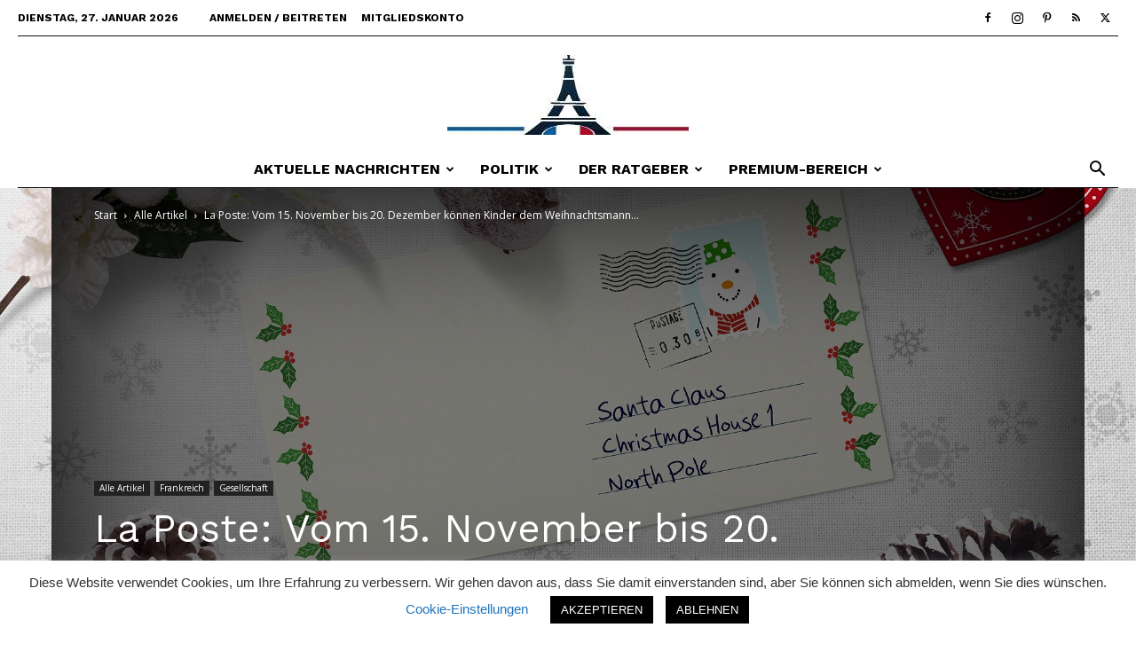

--- FILE ---
content_type: text/html; charset=UTF-8
request_url: https://nachrichten.fr/la-poste-vom-15-november-bis-20-dezember-koennen-kinder-dem-weihnachtsmann-schreiben/
body_size: 34768
content:
<!doctype html >
<!--[if IE 8]>    <html class="ie8" lang="en"> <![endif]-->
<!--[if IE 9]>    <html class="ie9" lang="en"> <![endif]-->
<!--[if gt IE 8]><!--> <html lang="de"> <!--<![endif]-->
<head>
    <title>La Poste: Vom 15. November bis 20. Dezember können Kinder dem Weihnachtsmann schreiben - Nachrichten.fr</title>
    <meta charset="UTF-8" />
    <meta name="viewport" content="width=device-width, initial-scale=1.0">
    <link rel="pingback" href="https://nachrichten.fr/xmlrpc.php" />
    <!-- Manifest added by SuperPWA - Progressive Web Apps Plugin For WordPress -->
<link rel="manifest" href="/superpwa-manifest.json">
<link rel="prefetch" href="/superpwa-manifest.json">
<meta name="theme-color" content="#D5E0EB">
<meta name="mobile-web-app-capable" content="yes">
<meta name="apple-touch-fullscreen" content="yes">
<meta name="apple-mobile-web-app-title" content="Nachrichten.fr - kostenlose App">
<meta name="application-name" content="Nachrichten.fr - kostenlose App">
<meta name="apple-mobile-web-app-capable" content="yes">
<meta name="apple-mobile-web-app-status-bar-style" content="default">
<link rel="apple-touch-icon"  href="https://nachrichten.fr/wp-content/uploads/2024/09/LOGO_192x192.png">
<link rel="apple-touch-icon" sizes="192x192" href="https://nachrichten.fr/wp-content/uploads/2024/09/LOGO_192x192.png">
<!-- / SuperPWA.com -->
<meta name='robots' content='index, follow, max-image-preview:large, max-snippet:-1, max-video-preview:-1' />
<link rel="icon" type="image/png" href="https://nachrichten.fr/wp-content/uploads/2020/10/Frankreich-map-295x300.png">
	<!-- This site is optimized with the Yoast SEO plugin v26.8 - https://yoast.com/product/yoast-seo-wordpress/ -->
	<meta name="description" content="Auch das französische Sekretariat des Weihnachtsmanns öffnet am Dienstag, dem 15. November, wieder seine Türen, um die Briefe der Kinder entgegenzunehmen." />
	<link rel="canonical" href="https://nachrichten.fr/la-poste-vom-15-november-bis-20-dezember-koennen-kinder-dem-weihnachtsmann-schreiben/" />
	<meta property="og:locale" content="de_DE" />
	<meta property="og:type" content="article" />
	<meta property="og:title" content="La Poste: Vom 15. November bis 20. Dezember können Kinder dem Weihnachtsmann schreiben - Nachrichten.fr" />
	<meta property="og:description" content="Auch das französische Sekretariat des Weihnachtsmanns öffnet am Dienstag, dem 15. November, wieder seine Türen, um die Briefe der Kinder entgegenzunehmen." />
	<meta property="og:url" content="https://nachrichten.fr/la-poste-vom-15-november-bis-20-dezember-koennen-kinder-dem-weihnachtsmann-schreiben/" />
	<meta property="og:site_name" content="Nachrichten.fr" />
	<meta property="article:publisher" content="https://www.facebook.com/Nachrichten.fr" />
	<meta property="article:published_time" content="2022-11-15T09:58:10+00:00" />
	<meta property="article:modified_time" content="2022-11-15T09:58:14+00:00" />
	<meta property="og:image" content="https://nachrichten.fr/wp-content/uploads/2022/11/christmas-6804045_1920.jpg" />
	<meta property="og:image:width" content="1920" />
	<meta property="og:image:height" content="1280" />
	<meta property="og:image:type" content="image/jpeg" />
	<meta name="author" content="Nachrichten" />
	<meta name="twitter:card" content="summary_large_image" />
	<meta name="twitter:creator" content="@NachrichtenFr" />
	<meta name="twitter:site" content="@NachrichtenFr" />
	<meta name="twitter:label1" content="Verfasst von" />
	<meta name="twitter:data1" content="Nachrichten" />
	<meta name="twitter:label2" content="Geschätzte Lesezeit" />
	<meta name="twitter:data2" content="3 Minuten" />
	<script type="application/ld+json" class="yoast-schema-graph">{"@context":"https://schema.org","@graph":[{"@type":"Article","@id":"https://nachrichten.fr/la-poste-vom-15-november-bis-20-dezember-koennen-kinder-dem-weihnachtsmann-schreiben/#article","isPartOf":{"@id":"https://nachrichten.fr/la-poste-vom-15-november-bis-20-dezember-koennen-kinder-dem-weihnachtsmann-schreiben/"},"author":{"name":"Nachrichten","@id":"https://nachrichten.fr/#/schema/person/ebe670e3ac022744d5430071c3c291b8"},"headline":"La Poste: Vom 15. November bis 20. Dezember können Kinder dem Weihnachtsmann schreiben","datePublished":"2022-11-15T09:58:10+00:00","dateModified":"2022-11-15T09:58:14+00:00","mainEntityOfPage":{"@id":"https://nachrichten.fr/la-poste-vom-15-november-bis-20-dezember-koennen-kinder-dem-weihnachtsmann-schreiben/"},"wordCount":425,"publisher":{"@id":"https://nachrichten.fr/#organization"},"image":{"@id":"https://nachrichten.fr/la-poste-vom-15-november-bis-20-dezember-koennen-kinder-dem-weihnachtsmann-schreiben/#primaryimage"},"thumbnailUrl":"https://nachrichten.fr/wp-content/uploads/2022/11/christmas-6804045_1920.jpg","keywords":["Brief an den Weihnachtsmann","La Poste","Weihnachtsmann"],"articleSection":["Alle Artikel","Frankreich","Gesellschaft"],"inLanguage":"de"},{"@type":"WebPage","@id":"https://nachrichten.fr/la-poste-vom-15-november-bis-20-dezember-koennen-kinder-dem-weihnachtsmann-schreiben/","url":"https://nachrichten.fr/la-poste-vom-15-november-bis-20-dezember-koennen-kinder-dem-weihnachtsmann-schreiben/","name":"La Poste: Vom 15. November bis 20. Dezember können Kinder dem Weihnachtsmann schreiben - Nachrichten.fr","isPartOf":{"@id":"https://nachrichten.fr/#website"},"primaryImageOfPage":{"@id":"https://nachrichten.fr/la-poste-vom-15-november-bis-20-dezember-koennen-kinder-dem-weihnachtsmann-schreiben/#primaryimage"},"image":{"@id":"https://nachrichten.fr/la-poste-vom-15-november-bis-20-dezember-koennen-kinder-dem-weihnachtsmann-schreiben/#primaryimage"},"thumbnailUrl":"https://nachrichten.fr/wp-content/uploads/2022/11/christmas-6804045_1920.jpg","datePublished":"2022-11-15T09:58:10+00:00","dateModified":"2022-11-15T09:58:14+00:00","description":"Auch das französische Sekretariat des Weihnachtsmanns öffnet am Dienstag, dem 15. November, wieder seine Türen, um die Briefe der Kinder entgegenzunehmen.","breadcrumb":{"@id":"https://nachrichten.fr/la-poste-vom-15-november-bis-20-dezember-koennen-kinder-dem-weihnachtsmann-schreiben/#breadcrumb"},"inLanguage":"de","potentialAction":[{"@type":"ReadAction","target":["https://nachrichten.fr/la-poste-vom-15-november-bis-20-dezember-koennen-kinder-dem-weihnachtsmann-schreiben/"]}]},{"@type":"ImageObject","inLanguage":"de","@id":"https://nachrichten.fr/la-poste-vom-15-november-bis-20-dezember-koennen-kinder-dem-weihnachtsmann-schreiben/#primaryimage","url":"https://nachrichten.fr/wp-content/uploads/2022/11/christmas-6804045_1920.jpg","contentUrl":"https://nachrichten.fr/wp-content/uploads/2022/11/christmas-6804045_1920.jpg","width":1920,"height":1280,"caption":"Brief_Weihnachtsmann"},{"@type":"BreadcrumbList","@id":"https://nachrichten.fr/la-poste-vom-15-november-bis-20-dezember-koennen-kinder-dem-weihnachtsmann-schreiben/#breadcrumb","itemListElement":[{"@type":"ListItem","position":1,"name":"Startseite","item":"https://nachrichten.fr/"},{"@type":"ListItem","position":2,"name":"La Poste: Vom 15. November bis 20. Dezember können Kinder dem Weihnachtsmann schreiben"}]},{"@type":"WebSite","@id":"https://nachrichten.fr/#website","url":"https://nachrichten.fr/","name":"Nachrichten.fr","description":"Ihr deutschsprachiges Nachrichten-Magazin für Frankreich","publisher":{"@id":"https://nachrichten.fr/#organization"},"alternateName":"Aktuelles aus Frankreich","potentialAction":[{"@type":"SearchAction","target":{"@type":"EntryPoint","urlTemplate":"https://nachrichten.fr/?s={search_term_string}"},"query-input":{"@type":"PropertyValueSpecification","valueRequired":true,"valueName":"search_term_string"}}],"inLanguage":"de"},{"@type":"Organization","@id":"https://nachrichten.fr/#organization","name":"Editions PHOTRA","url":"https://nachrichten.fr/","logo":{"@type":"ImageObject","inLanguage":"de","@id":"https://nachrichten.fr/#/schema/logo/image/","url":"https://nachrichten.fr/wp-content/uploads/2024/01/309002131_520940546701508_1665666476215121075_n-2-1.jpg","contentUrl":"https://nachrichten.fr/wp-content/uploads/2024/01/309002131_520940546701508_1665666476215121075_n-2-1.jpg","width":1280,"height":666,"caption":"Editions PHOTRA"},"image":{"@id":"https://nachrichten.fr/#/schema/logo/image/"},"sameAs":["https://www.facebook.com/Nachrichten.fr","https://x.com/NachrichtenFr","https://www.instagram.com/nachrichten.fr/"]},{"@type":"Person","@id":"https://nachrichten.fr/#/schema/person/ebe670e3ac022744d5430071c3c291b8","name":"Nachrichten","url":"https://nachrichten.fr/author/nachrichten/"}]}</script>
	<!-- / Yoast SEO plugin. -->


<link rel='dns-prefetch' href='//cdn.usefathom.com' />
<link rel='dns-prefetch' href='//www.googletagmanager.com' />

<link rel='dns-prefetch' href='//maxcdn.bootstrapcdn.com' />
<link rel='dns-prefetch' href='//pagead2.googlesyndication.com' />
<link rel="alternate" type="application/rss+xml" title="Nachrichten.fr &raquo; Feed" href="https://nachrichten.fr/feed/" />
<link rel="alternate" type="application/rss+xml" title="Nachrichten.fr &raquo; Kommentar-Feed" href="https://nachrichten.fr/comments/feed/" />
<link rel="alternate" title="oEmbed (JSON)" type="application/json+oembed" href="https://nachrichten.fr/wp-json/oembed/1.0/embed?url=https%3A%2F%2Fnachrichten.fr%2Fla-poste-vom-15-november-bis-20-dezember-koennen-kinder-dem-weihnachtsmann-schreiben%2F" />
<link rel="alternate" title="oEmbed (XML)" type="text/xml+oembed" href="https://nachrichten.fr/wp-json/oembed/1.0/embed?url=https%3A%2F%2Fnachrichten.fr%2Fla-poste-vom-15-november-bis-20-dezember-koennen-kinder-dem-weihnachtsmann-schreiben%2F&#038;format=xml" />
<style id='wp-img-auto-sizes-contain-inline-css' type='text/css'>
img:is([sizes=auto i],[sizes^="auto," i]){contain-intrinsic-size:3000px 1500px}
/*# sourceURL=wp-img-auto-sizes-contain-inline-css */
</style>
<style id='wp-block-library-inline-css' type='text/css'>
:root{--wp-block-synced-color:#7a00df;--wp-block-synced-color--rgb:122,0,223;--wp-bound-block-color:var(--wp-block-synced-color);--wp-editor-canvas-background:#ddd;--wp-admin-theme-color:#007cba;--wp-admin-theme-color--rgb:0,124,186;--wp-admin-theme-color-darker-10:#006ba1;--wp-admin-theme-color-darker-10--rgb:0,107,160.5;--wp-admin-theme-color-darker-20:#005a87;--wp-admin-theme-color-darker-20--rgb:0,90,135;--wp-admin-border-width-focus:2px}@media (min-resolution:192dpi){:root{--wp-admin-border-width-focus:1.5px}}.wp-element-button{cursor:pointer}:root .has-very-light-gray-background-color{background-color:#eee}:root .has-very-dark-gray-background-color{background-color:#313131}:root .has-very-light-gray-color{color:#eee}:root .has-very-dark-gray-color{color:#313131}:root .has-vivid-green-cyan-to-vivid-cyan-blue-gradient-background{background:linear-gradient(135deg,#00d084,#0693e3)}:root .has-purple-crush-gradient-background{background:linear-gradient(135deg,#34e2e4,#4721fb 50%,#ab1dfe)}:root .has-hazy-dawn-gradient-background{background:linear-gradient(135deg,#faaca8,#dad0ec)}:root .has-subdued-olive-gradient-background{background:linear-gradient(135deg,#fafae1,#67a671)}:root .has-atomic-cream-gradient-background{background:linear-gradient(135deg,#fdd79a,#004a59)}:root .has-nightshade-gradient-background{background:linear-gradient(135deg,#330968,#31cdcf)}:root .has-midnight-gradient-background{background:linear-gradient(135deg,#020381,#2874fc)}:root{--wp--preset--font-size--normal:16px;--wp--preset--font-size--huge:42px}.has-regular-font-size{font-size:1em}.has-larger-font-size{font-size:2.625em}.has-normal-font-size{font-size:var(--wp--preset--font-size--normal)}.has-huge-font-size{font-size:var(--wp--preset--font-size--huge)}.has-text-align-center{text-align:center}.has-text-align-left{text-align:left}.has-text-align-right{text-align:right}.has-fit-text{white-space:nowrap!important}#end-resizable-editor-section{display:none}.aligncenter{clear:both}.items-justified-left{justify-content:flex-start}.items-justified-center{justify-content:center}.items-justified-right{justify-content:flex-end}.items-justified-space-between{justify-content:space-between}.screen-reader-text{border:0;clip-path:inset(50%);height:1px;margin:-1px;overflow:hidden;padding:0;position:absolute;width:1px;word-wrap:normal!important}.screen-reader-text:focus{background-color:#ddd;clip-path:none;color:#444;display:block;font-size:1em;height:auto;left:5px;line-height:normal;padding:15px 23px 14px;text-decoration:none;top:5px;width:auto;z-index:100000}html :where(.has-border-color){border-style:solid}html :where([style*=border-top-color]){border-top-style:solid}html :where([style*=border-right-color]){border-right-style:solid}html :where([style*=border-bottom-color]){border-bottom-style:solid}html :where([style*=border-left-color]){border-left-style:solid}html :where([style*=border-width]){border-style:solid}html :where([style*=border-top-width]){border-top-style:solid}html :where([style*=border-right-width]){border-right-style:solid}html :where([style*=border-bottom-width]){border-bottom-style:solid}html :where([style*=border-left-width]){border-left-style:solid}html :where(img[class*=wp-image-]){height:auto;max-width:100%}:where(figure){margin:0 0 1em}html :where(.is-position-sticky){--wp-admin--admin-bar--position-offset:var(--wp-admin--admin-bar--height,0px)}@media screen and (max-width:600px){html :where(.is-position-sticky){--wp-admin--admin-bar--position-offset:0px}}

/*# sourceURL=wp-block-library-inline-css */
</style><style id='wp-block-search-inline-css' type='text/css'>
.wp-block-search__button{margin-left:10px;word-break:normal}.wp-block-search__button.has-icon{line-height:0}.wp-block-search__button svg{height:1.25em;min-height:24px;min-width:24px;width:1.25em;fill:currentColor;vertical-align:text-bottom}:where(.wp-block-search__button){border:1px solid #ccc;padding:6px 10px}.wp-block-search__inside-wrapper{display:flex;flex:auto;flex-wrap:nowrap;max-width:100%}.wp-block-search__label{width:100%}.wp-block-search.wp-block-search__button-only .wp-block-search__button{box-sizing:border-box;display:flex;flex-shrink:0;justify-content:center;margin-left:0;max-width:100%}.wp-block-search.wp-block-search__button-only .wp-block-search__inside-wrapper{min-width:0!important;transition-property:width}.wp-block-search.wp-block-search__button-only .wp-block-search__input{flex-basis:100%;transition-duration:.3s}.wp-block-search.wp-block-search__button-only.wp-block-search__searchfield-hidden,.wp-block-search.wp-block-search__button-only.wp-block-search__searchfield-hidden .wp-block-search__inside-wrapper{overflow:hidden}.wp-block-search.wp-block-search__button-only.wp-block-search__searchfield-hidden .wp-block-search__input{border-left-width:0!important;border-right-width:0!important;flex-basis:0;flex-grow:0;margin:0;min-width:0!important;padding-left:0!important;padding-right:0!important;width:0!important}:where(.wp-block-search__input){appearance:none;border:1px solid #949494;flex-grow:1;font-family:inherit;font-size:inherit;font-style:inherit;font-weight:inherit;letter-spacing:inherit;line-height:inherit;margin-left:0;margin-right:0;min-width:3rem;padding:8px;text-decoration:unset!important;text-transform:inherit}:where(.wp-block-search__button-inside .wp-block-search__inside-wrapper){background-color:#fff;border:1px solid #949494;box-sizing:border-box;padding:4px}:where(.wp-block-search__button-inside .wp-block-search__inside-wrapper) .wp-block-search__input{border:none;border-radius:0;padding:0 4px}:where(.wp-block-search__button-inside .wp-block-search__inside-wrapper) .wp-block-search__input:focus{outline:none}:where(.wp-block-search__button-inside .wp-block-search__inside-wrapper) :where(.wp-block-search__button){padding:4px 8px}.wp-block-search.aligncenter .wp-block-search__inside-wrapper{margin:auto}.wp-block[data-align=right] .wp-block-search.wp-block-search__button-only .wp-block-search__inside-wrapper{float:right}
/*# sourceURL=https://nachrichten.fr/wp-includes/blocks/search/style.min.css */
</style>
<style id='global-styles-inline-css' type='text/css'>
:root{--wp--preset--aspect-ratio--square: 1;--wp--preset--aspect-ratio--4-3: 4/3;--wp--preset--aspect-ratio--3-4: 3/4;--wp--preset--aspect-ratio--3-2: 3/2;--wp--preset--aspect-ratio--2-3: 2/3;--wp--preset--aspect-ratio--16-9: 16/9;--wp--preset--aspect-ratio--9-16: 9/16;--wp--preset--color--black: #000000;--wp--preset--color--cyan-bluish-gray: #abb8c3;--wp--preset--color--white: #ffffff;--wp--preset--color--pale-pink: #f78da7;--wp--preset--color--vivid-red: #cf2e2e;--wp--preset--color--luminous-vivid-orange: #ff6900;--wp--preset--color--luminous-vivid-amber: #fcb900;--wp--preset--color--light-green-cyan: #7bdcb5;--wp--preset--color--vivid-green-cyan: #00d084;--wp--preset--color--pale-cyan-blue: #8ed1fc;--wp--preset--color--vivid-cyan-blue: #0693e3;--wp--preset--color--vivid-purple: #9b51e0;--wp--preset--gradient--vivid-cyan-blue-to-vivid-purple: linear-gradient(135deg,rgb(6,147,227) 0%,rgb(155,81,224) 100%);--wp--preset--gradient--light-green-cyan-to-vivid-green-cyan: linear-gradient(135deg,rgb(122,220,180) 0%,rgb(0,208,130) 100%);--wp--preset--gradient--luminous-vivid-amber-to-luminous-vivid-orange: linear-gradient(135deg,rgb(252,185,0) 0%,rgb(255,105,0) 100%);--wp--preset--gradient--luminous-vivid-orange-to-vivid-red: linear-gradient(135deg,rgb(255,105,0) 0%,rgb(207,46,46) 100%);--wp--preset--gradient--very-light-gray-to-cyan-bluish-gray: linear-gradient(135deg,rgb(238,238,238) 0%,rgb(169,184,195) 100%);--wp--preset--gradient--cool-to-warm-spectrum: linear-gradient(135deg,rgb(74,234,220) 0%,rgb(151,120,209) 20%,rgb(207,42,186) 40%,rgb(238,44,130) 60%,rgb(251,105,98) 80%,rgb(254,248,76) 100%);--wp--preset--gradient--blush-light-purple: linear-gradient(135deg,rgb(255,206,236) 0%,rgb(152,150,240) 100%);--wp--preset--gradient--blush-bordeaux: linear-gradient(135deg,rgb(254,205,165) 0%,rgb(254,45,45) 50%,rgb(107,0,62) 100%);--wp--preset--gradient--luminous-dusk: linear-gradient(135deg,rgb(255,203,112) 0%,rgb(199,81,192) 50%,rgb(65,88,208) 100%);--wp--preset--gradient--pale-ocean: linear-gradient(135deg,rgb(255,245,203) 0%,rgb(182,227,212) 50%,rgb(51,167,181) 100%);--wp--preset--gradient--electric-grass: linear-gradient(135deg,rgb(202,248,128) 0%,rgb(113,206,126) 100%);--wp--preset--gradient--midnight: linear-gradient(135deg,rgb(2,3,129) 0%,rgb(40,116,252) 100%);--wp--preset--font-size--small: 11px;--wp--preset--font-size--medium: 20px;--wp--preset--font-size--large: 32px;--wp--preset--font-size--x-large: 42px;--wp--preset--font-size--regular: 15px;--wp--preset--font-size--larger: 50px;--wp--preset--spacing--20: 0.44rem;--wp--preset--spacing--30: 0.67rem;--wp--preset--spacing--40: 1rem;--wp--preset--spacing--50: 1.5rem;--wp--preset--spacing--60: 2.25rem;--wp--preset--spacing--70: 3.38rem;--wp--preset--spacing--80: 5.06rem;--wp--preset--shadow--natural: 6px 6px 9px rgba(0, 0, 0, 0.2);--wp--preset--shadow--deep: 12px 12px 50px rgba(0, 0, 0, 0.4);--wp--preset--shadow--sharp: 6px 6px 0px rgba(0, 0, 0, 0.2);--wp--preset--shadow--outlined: 6px 6px 0px -3px rgb(255, 255, 255), 6px 6px rgb(0, 0, 0);--wp--preset--shadow--crisp: 6px 6px 0px rgb(0, 0, 0);}:where(.is-layout-flex){gap: 0.5em;}:where(.is-layout-grid){gap: 0.5em;}body .is-layout-flex{display: flex;}.is-layout-flex{flex-wrap: wrap;align-items: center;}.is-layout-flex > :is(*, div){margin: 0;}body .is-layout-grid{display: grid;}.is-layout-grid > :is(*, div){margin: 0;}:where(.wp-block-columns.is-layout-flex){gap: 2em;}:where(.wp-block-columns.is-layout-grid){gap: 2em;}:where(.wp-block-post-template.is-layout-flex){gap: 1.25em;}:where(.wp-block-post-template.is-layout-grid){gap: 1.25em;}.has-black-color{color: var(--wp--preset--color--black) !important;}.has-cyan-bluish-gray-color{color: var(--wp--preset--color--cyan-bluish-gray) !important;}.has-white-color{color: var(--wp--preset--color--white) !important;}.has-pale-pink-color{color: var(--wp--preset--color--pale-pink) !important;}.has-vivid-red-color{color: var(--wp--preset--color--vivid-red) !important;}.has-luminous-vivid-orange-color{color: var(--wp--preset--color--luminous-vivid-orange) !important;}.has-luminous-vivid-amber-color{color: var(--wp--preset--color--luminous-vivid-amber) !important;}.has-light-green-cyan-color{color: var(--wp--preset--color--light-green-cyan) !important;}.has-vivid-green-cyan-color{color: var(--wp--preset--color--vivid-green-cyan) !important;}.has-pale-cyan-blue-color{color: var(--wp--preset--color--pale-cyan-blue) !important;}.has-vivid-cyan-blue-color{color: var(--wp--preset--color--vivid-cyan-blue) !important;}.has-vivid-purple-color{color: var(--wp--preset--color--vivid-purple) !important;}.has-black-background-color{background-color: var(--wp--preset--color--black) !important;}.has-cyan-bluish-gray-background-color{background-color: var(--wp--preset--color--cyan-bluish-gray) !important;}.has-white-background-color{background-color: var(--wp--preset--color--white) !important;}.has-pale-pink-background-color{background-color: var(--wp--preset--color--pale-pink) !important;}.has-vivid-red-background-color{background-color: var(--wp--preset--color--vivid-red) !important;}.has-luminous-vivid-orange-background-color{background-color: var(--wp--preset--color--luminous-vivid-orange) !important;}.has-luminous-vivid-amber-background-color{background-color: var(--wp--preset--color--luminous-vivid-amber) !important;}.has-light-green-cyan-background-color{background-color: var(--wp--preset--color--light-green-cyan) !important;}.has-vivid-green-cyan-background-color{background-color: var(--wp--preset--color--vivid-green-cyan) !important;}.has-pale-cyan-blue-background-color{background-color: var(--wp--preset--color--pale-cyan-blue) !important;}.has-vivid-cyan-blue-background-color{background-color: var(--wp--preset--color--vivid-cyan-blue) !important;}.has-vivid-purple-background-color{background-color: var(--wp--preset--color--vivid-purple) !important;}.has-black-border-color{border-color: var(--wp--preset--color--black) !important;}.has-cyan-bluish-gray-border-color{border-color: var(--wp--preset--color--cyan-bluish-gray) !important;}.has-white-border-color{border-color: var(--wp--preset--color--white) !important;}.has-pale-pink-border-color{border-color: var(--wp--preset--color--pale-pink) !important;}.has-vivid-red-border-color{border-color: var(--wp--preset--color--vivid-red) !important;}.has-luminous-vivid-orange-border-color{border-color: var(--wp--preset--color--luminous-vivid-orange) !important;}.has-luminous-vivid-amber-border-color{border-color: var(--wp--preset--color--luminous-vivid-amber) !important;}.has-light-green-cyan-border-color{border-color: var(--wp--preset--color--light-green-cyan) !important;}.has-vivid-green-cyan-border-color{border-color: var(--wp--preset--color--vivid-green-cyan) !important;}.has-pale-cyan-blue-border-color{border-color: var(--wp--preset--color--pale-cyan-blue) !important;}.has-vivid-cyan-blue-border-color{border-color: var(--wp--preset--color--vivid-cyan-blue) !important;}.has-vivid-purple-border-color{border-color: var(--wp--preset--color--vivid-purple) !important;}.has-vivid-cyan-blue-to-vivid-purple-gradient-background{background: var(--wp--preset--gradient--vivid-cyan-blue-to-vivid-purple) !important;}.has-light-green-cyan-to-vivid-green-cyan-gradient-background{background: var(--wp--preset--gradient--light-green-cyan-to-vivid-green-cyan) !important;}.has-luminous-vivid-amber-to-luminous-vivid-orange-gradient-background{background: var(--wp--preset--gradient--luminous-vivid-amber-to-luminous-vivid-orange) !important;}.has-luminous-vivid-orange-to-vivid-red-gradient-background{background: var(--wp--preset--gradient--luminous-vivid-orange-to-vivid-red) !important;}.has-very-light-gray-to-cyan-bluish-gray-gradient-background{background: var(--wp--preset--gradient--very-light-gray-to-cyan-bluish-gray) !important;}.has-cool-to-warm-spectrum-gradient-background{background: var(--wp--preset--gradient--cool-to-warm-spectrum) !important;}.has-blush-light-purple-gradient-background{background: var(--wp--preset--gradient--blush-light-purple) !important;}.has-blush-bordeaux-gradient-background{background: var(--wp--preset--gradient--blush-bordeaux) !important;}.has-luminous-dusk-gradient-background{background: var(--wp--preset--gradient--luminous-dusk) !important;}.has-pale-ocean-gradient-background{background: var(--wp--preset--gradient--pale-ocean) !important;}.has-electric-grass-gradient-background{background: var(--wp--preset--gradient--electric-grass) !important;}.has-midnight-gradient-background{background: var(--wp--preset--gradient--midnight) !important;}.has-small-font-size{font-size: var(--wp--preset--font-size--small) !important;}.has-medium-font-size{font-size: var(--wp--preset--font-size--medium) !important;}.has-large-font-size{font-size: var(--wp--preset--font-size--large) !important;}.has-x-large-font-size{font-size: var(--wp--preset--font-size--x-large) !important;}
/*# sourceURL=global-styles-inline-css */
</style>

<style id='classic-theme-styles-inline-css' type='text/css'>
/*! This file is auto-generated */
.wp-block-button__link{color:#fff;background-color:#32373c;border-radius:9999px;box-shadow:none;text-decoration:none;padding:calc(.667em + 2px) calc(1.333em + 2px);font-size:1.125em}.wp-block-file__button{background:#32373c;color:#fff;text-decoration:none}
/*# sourceURL=/wp-includes/css/classic-themes.min.css */
</style>
<link rel='stylesheet' id='wpo_min-header-0-css' href='https://nachrichten.fr/wp-content/cache/wpo-minify/1769442202/assets/wpo-minify-header-250aa774.min.css' type='text/css' media='all' />
<script type="text/javascript" id="wpo_min-header-0-js-extra">
/* <![CDATA[ */
var Cli_Data = {"nn_cookie_ids":[],"cookielist":[],"non_necessary_cookies":[],"ccpaEnabled":"","ccpaRegionBased":"","ccpaBarEnabled":"","strictlyEnabled":["necessary","obligatoire"],"ccpaType":"gdpr","js_blocking":"1","custom_integration":"","triggerDomRefresh":"","secure_cookies":""};
var cli_cookiebar_settings = {"animate_speed_hide":"500","animate_speed_show":"500","background":"#FFF","border":"#b1a6a6c2","border_on":"","button_1_button_colour":"#000000","button_1_button_hover":"#000000","button_1_link_colour":"#fff","button_1_as_button":"1","button_1_new_win":"","button_2_button_colour":"#333","button_2_button_hover":"#292929","button_2_link_colour":"#444","button_2_as_button":"","button_2_hidebar":"1","button_3_button_colour":"#000000","button_3_button_hover":"#000000","button_3_link_colour":"#fff","button_3_as_button":"1","button_3_new_win":"","button_4_button_colour":"#000","button_4_button_hover":"#000000","button_4_link_colour":"#1e73be","button_4_as_button":"","button_7_button_colour":"#61a229","button_7_button_hover":"#4e8221","button_7_link_colour":"#fff","button_7_as_button":"1","button_7_new_win":"","font_family":"inherit","header_fix":"","notify_animate_hide":"","notify_animate_show":"","notify_div_id":"#cookie-law-info-bar","notify_position_horizontal":"right","notify_position_vertical":"bottom","scroll_close":"","scroll_close_reload":"","accept_close_reload":"","reject_close_reload":"","showagain_tab":"","showagain_background":"#fff","showagain_border":"#000","showagain_div_id":"#cookie-law-info-again","showagain_x_position":"100px","text":"#333333","show_once_yn":"","show_once":"10000","logging_on":"","as_popup":"","popup_overlay":"1","bar_heading_text":"","cookie_bar_as":"banner","popup_showagain_position":"bottom-right","widget_position":"left"};
var log_object = {"ajax_url":"https://nachrichten.fr/wp-admin/admin-ajax.php"};
//# sourceURL=wpo_min-header-0-js-extra
/* ]]> */
</script>
<script type="text/javascript" src="https://nachrichten.fr/wp-content/cache/wpo-minify/1769442202/assets/wpo-minify-header-447d18a5.min.js" id="wpo_min-header-0-js"></script>
<script type="text/javascript" src="https://cdn.usefathom.com/script.js" id="fathom-snippet-js" defer="defer" data-wp-strategy="defer" data-site="DLRLFJUU"   data-no-minify></script>
<script type="text/javascript" src="https://nachrichten.fr/wp-content/cache/wpo-minify/1769442202/assets/wpo-minify-header-8bbd0fee.min.js" id="wpo_min-header-2-js"></script>

<!-- Google Tag (gtac.js) durch Site-Kit hinzugefügt -->
<!-- Von Site Kit hinzugefügtes Google-Analytics-Snippet -->
<script type="text/javascript" src="https://www.googletagmanager.com/gtag/js?id=GT-TBZ3BVT" id="google_gtagjs-js" async></script>
<script type="text/javascript" id="google_gtagjs-js-after">
/* <![CDATA[ */
window.dataLayer = window.dataLayer || [];function gtag(){dataLayer.push(arguments);}
gtag("set","linker",{"domains":["nachrichten.fr"]});
gtag("js", new Date());
gtag("set", "developer_id.dZTNiMT", true);
gtag("config", "GT-TBZ3BVT");
//# sourceURL=google_gtagjs-js-after
/* ]]> */
</script>
<link rel="https://api.w.org/" href="https://nachrichten.fr/wp-json/" /><link rel="alternate" title="JSON" type="application/json" href="https://nachrichten.fr/wp-json/wp/v2/posts/264109" /><link rel="EditURI" type="application/rsd+xml" title="RSD" href="https://nachrichten.fr/xmlrpc.php?rsd" />
<meta name="generator" content="WordPress 6.9" />
<link rel='shortlink' href='https://nachrichten.fr/?p=264109' />
<style type="text/css">
.feedzy-rss-link-icon:after {
	content: url("https://nachrichten.fr/wp-content/plugins/feedzy-rss-feeds/img/external-link.png");
	margin-left: 3px;
}
</style>
		<meta name="generator" content="Site Kit by Google 1.170.0" /><script src="https://code.jquery.com/jquery-3.6.0.min.js"></script>
<script>
$(document).ready(function(){
    $("#chat-form").submit(function(e){
        e.preventDefault();
        var userMessage = $("#user-input").val();
        $.ajax({
            url: "https://api.openai.com/v1/chat/completions",
            type: "POST",
            headers: {
                "Content-Type": "application/json",
                "Authorization": "Bearer sk-proj-Zr30nqM1ZI0rLNLFzhAiT3BlbkFJaVFoaDEY0wpdZ8JZpbD8" // Ersetzen Sie YOUR_API_KEY durch Ihren tatsächlichen API-Schlüssel
            },
            data: JSON.stringify({
                "model": "gpt-4", // Verwenden Sie das korrekte Modell
                "messages": [{"role": "user", "content": "Die Antwort soll sich auf Frankreich beziehen und aus der Sicht einer in Frankreich lebenden Person beantwortet werden." + userMessage}], // Verwenden Sie die korrekte Datenstruktur
                "max_tokens": 1250
            }),
            success: function(response) {
                var chatbotResponse = response.choices[0].message.content;
                $("#chat-output").append("<p><strong>Sie:</strong> " + userMessage + "</p>");
                $("#chat-output").append("<p><strong>Redaktion:</strong> " + chatbotResponse + "</p>");
                $("#user-input").val("");
            },
            error: function(error) {
                console.error("Error:", error);
            }
        });
    });
});
</script>


<script async type="application/javascript"
        src="https://news.google.com/swg/js/v1/swg-basic.js"></script>
<script>
  (self.SWG_BASIC = self.SWG_BASIC || []).push( basicSubscriptions => {
    basicSubscriptions.init({
      type: "NewsArticle",
      isPartOfType: ["Product"],
      isPartOfProductId: "CAow_IuyDA:openaccess",
      clientOptions: { theme: "light", lang: "de" },
    });
  });
</script>





<style type="text/css">
#chat-container {
   width: 100%;
   max-width: 800px;
   margin: 20px auto;
   padding: 10px;
   border: 1px solid #ccc;
   border-radius: 5px;
   background-color: #f9f9f9;
}

#chat-output {
   height: 400px;
   overflow-y: auto;
   padding: 10px;
   border-bottom: 1px solid #ccc;
   margin-bottom: 10px;
}

#chat-output p {
   margin: 0 0 10px;
}

#chat-form {
   display: flex;
}

#user-input {
   flex: 1;
   padding: 10px;
   border: 1px solid #ccc;
   border-radius: 5px 0 0 5px;
}

#chat-form button {
   padding: 10px;
   border: 1px solid #ccc;
   border-radius: 0 5px 5px 0;
   background-color: #0073aa;
   color: white;
   cursor: pointer;
}

#chat-form button:hover {
   background-color: #005f8a;
}
</style>
<script>
var nightmode_text_color="#fff";
var nightmode_link_color="#459BE6";
var nightmode_toggle_icons="on";
var switch_on_color="#f82442";
var switch_off_color="#2813eb";
var nightmode_background_color="#1b2836";
var switch_button_on_color="#2f47f3";
var switch_button_off_color="#fff";
var nightmode_img_opacity="on";
var nightmode_img_filter="off";
var header_footer_color="";
var keep_on_with_navigating="on";
var switch_size="small";
var disqus_bg_color="#459BE6";
var remember_status="on";
var switch_only_for_some_elements="off";
var only_for_some_elements="";
</script>
<meta name="generator" content="Redux 4.4.5" /><style type="text/css">.wtr-time-wrap{ 
    /* wraps the entire label */
    margin: 0 10px;

}
.wtr-time-number{ 
    /* applies only to the number */
    
}</style><!--[if lt IE 9]><script src="https://cdnjs.cloudflare.com/ajax/libs/html5shiv/3.7.3/html5shiv.js"></script><![endif]-->
        <script>
        window.tdb_global_vars = {"wpRestUrl":"https:\/\/nachrichten.fr\/wp-json\/","permalinkStructure":"\/%postname%\/"};
        window.tdb_p_autoload_vars = {"isAjax":false,"isAdminBarShowing":false,"autoloadScrollPercent":50,"postAutoloadStatus":"off","origPostEditUrl":null};
    </script>
    
    <style id="tdb-global-colors">:root{--accent-color:#fff}</style>
	

<!-- Durch Site Kit hinzugefügte Google AdSense Metatags -->
<meta name="google-adsense-platform-account" content="ca-host-pub-2644536267352236">
<meta name="google-adsense-platform-domain" content="sitekit.withgoogle.com">
<!-- Beende durch Site Kit hinzugefügte Google AdSense Metatags -->
      <meta name="onesignal" content="wordpress-plugin"/>
            <script>

      window.OneSignalDeferred = window.OneSignalDeferred || [];

      OneSignalDeferred.push(function(OneSignal) {
        var oneSignal_options = {};
        window._oneSignalInitOptions = oneSignal_options;

        oneSignal_options['serviceWorkerParam'] = { scope: '/' };
oneSignal_options['serviceWorkerPath'] = 'OneSignalSDKWorker.js.php';

        OneSignal.Notifications.setDefaultUrl("https://nachrichten.fr");

        oneSignal_options['wordpress'] = true;
oneSignal_options['appId'] = 'a2a47515-1bf7-47d5-b2f5-6d5253955a2b';
oneSignal_options['allowLocalhostAsSecureOrigin'] = true;
oneSignal_options['welcomeNotification'] = { };
oneSignal_options['welcomeNotification']['title'] = "";
oneSignal_options['welcomeNotification']['message'] = "Danke, dass Sie unsere Nachrichten sehen möchten.";
oneSignal_options['welcomeNotification']['url'] = "https://nachrichten.fr";
oneSignal_options['path'] = "https://nachrichten.fr/wp-content/plugins/onesignal-free-web-push-notifications/sdk_files/";
oneSignal_options['safari_web_id'] = "web.onesignal.auto.521cdcf4-43b8-4659-a2e2-fd037f95e0d5";
oneSignal_options['persistNotification'] = false;
oneSignal_options['promptOptions'] = { };
oneSignal_options['promptOptions']['actionMessage'] = "Wir möchten Ihnen Benachrichtungen senden. Sie können diese jederzeit abbestellen.";
oneSignal_options['promptOptions']['acceptButtonText'] = "Gerne";
oneSignal_options['promptOptions']['cancelButtonText'] = "Nein Danke";
              OneSignal.init(window._oneSignalInitOptions);
              OneSignal.Slidedown.promptPush()      });

      function documentInitOneSignal() {
        var oneSignal_elements = document.getElementsByClassName("OneSignal-prompt");

        var oneSignalLinkClickHandler = function(event) { OneSignal.Notifications.requestPermission(); event.preventDefault(); };        for(var i = 0; i < oneSignal_elements.length; i++)
          oneSignal_elements[i].addEventListener('click', oneSignalLinkClickHandler, false);
      }

      if (document.readyState === 'complete') {
           documentInitOneSignal();
      }
      else {
           window.addEventListener("load", function(event){
               documentInitOneSignal();
          });
      }
    </script>
<meta name="generator" content="Powered by WPBakery Page Builder - drag and drop page builder for WordPress."/>

<!-- Von Site Kit hinzugefügtes Google-AdSense-Snippet -->
<script type="text/javascript" async="async" src="https://pagead2.googlesyndication.com/pagead/js/adsbygoogle.js?client=ca-pub-7447107887487505&amp;host=ca-host-pub-2644536267352236" crossorigin="anonymous"></script>

<!-- Ende des von Site Kit hinzugefügten Google-AdSense-Snippets -->

<!-- JS generated by theme -->

<script>
    
    

	    var tdBlocksArray = []; //here we store all the items for the current page

	    // td_block class - each ajax block uses a object of this class for requests
	    function tdBlock() {
		    this.id = '';
		    this.block_type = 1; //block type id (1-234 etc)
		    this.atts = '';
		    this.td_column_number = '';
		    this.td_current_page = 1; //
		    this.post_count = 0; //from wp
		    this.found_posts = 0; //from wp
		    this.max_num_pages = 0; //from wp
		    this.td_filter_value = ''; //current live filter value
		    this.is_ajax_running = false;
		    this.td_user_action = ''; // load more or infinite loader (used by the animation)
		    this.header_color = '';
		    this.ajax_pagination_infinite_stop = ''; //show load more at page x
	    }

        // td_js_generator - mini detector
        ( function () {
            var htmlTag = document.getElementsByTagName("html")[0];

	        if ( navigator.userAgent.indexOf("MSIE 10.0") > -1 ) {
                htmlTag.className += ' ie10';
            }

            if ( !!navigator.userAgent.match(/Trident.*rv\:11\./) ) {
                htmlTag.className += ' ie11';
            }

	        if ( navigator.userAgent.indexOf("Edge") > -1 ) {
                htmlTag.className += ' ieEdge';
            }

            if ( /(iPad|iPhone|iPod)/g.test(navigator.userAgent) ) {
                htmlTag.className += ' td-md-is-ios';
            }

            var user_agent = navigator.userAgent.toLowerCase();
            if ( user_agent.indexOf("android") > -1 ) {
                htmlTag.className += ' td-md-is-android';
            }

            if ( -1 !== navigator.userAgent.indexOf('Mac OS X')  ) {
                htmlTag.className += ' td-md-is-os-x';
            }

            if ( /chrom(e|ium)/.test(navigator.userAgent.toLowerCase()) ) {
               htmlTag.className += ' td-md-is-chrome';
            }

            if ( -1 !== navigator.userAgent.indexOf('Firefox') ) {
                htmlTag.className += ' td-md-is-firefox';
            }

            if ( -1 !== navigator.userAgent.indexOf('Safari') && -1 === navigator.userAgent.indexOf('Chrome') ) {
                htmlTag.className += ' td-md-is-safari';
            }

            if( -1 !== navigator.userAgent.indexOf('IEMobile') ){
                htmlTag.className += ' td-md-is-iemobile';
            }

        })();

        var tdLocalCache = {};

        ( function () {
            "use strict";

            tdLocalCache = {
                data: {},
                remove: function (resource_id) {
                    delete tdLocalCache.data[resource_id];
                },
                exist: function (resource_id) {
                    return tdLocalCache.data.hasOwnProperty(resource_id) && tdLocalCache.data[resource_id] !== null;
                },
                get: function (resource_id) {
                    return tdLocalCache.data[resource_id];
                },
                set: function (resource_id, cachedData) {
                    tdLocalCache.remove(resource_id);
                    tdLocalCache.data[resource_id] = cachedData;
                }
            };
        })();

    
    
var td_viewport_interval_list=[{"limitBottom":767,"sidebarWidth":228},{"limitBottom":1018,"sidebarWidth":300},{"limitBottom":1140,"sidebarWidth":324}];
var td_animation_stack_effect="type2";
var tds_animation_stack=true;
var td_animation_stack_specific_selectors=".entry-thumb, img[class*=\"wp-image-\"], a.td-sml-link-to-image > img, .td-lazy-img";
var td_animation_stack_general_selectors=".td-animation-stack .entry-thumb, .post .entry-thumb, .post img[class*=\"wp-image-\"], a.td-sml-link-to-image > img, .td-animation-stack .td-lazy-img";
var tdc_is_installed="yes";
var td_ajax_url="https:\/\/nachrichten.fr\/wp-admin\/admin-ajax.php?td_theme_name=Newspaper&v=12.6.2";
var td_get_template_directory_uri="https:\/\/nachrichten.fr\/wp-content\/plugins\/td-composer\/legacy\/common";
var tds_snap_menu="snap";
var tds_logo_on_sticky="";
var tds_header_style="10";
var td_please_wait="Bitte warten...";
var td_email_user_pass_incorrect="Benutzername oder Passwort falsch!";
var td_email_user_incorrect="E-Mail-Adresse oder Benutzername falsch!";
var td_email_incorrect="E-Mail-Adresse nicht korrekt!";
var td_user_incorrect="Username incorrect!";
var td_email_user_empty="Email or username empty!";
var td_pass_empty="Pass empty!";
var td_pass_pattern_incorrect="Invalid Pass Pattern!";
var td_retype_pass_incorrect="Retyped Pass incorrect!";
var tds_more_articles_on_post_enable="";
var tds_more_articles_on_post_time_to_wait="1";
var tds_more_articles_on_post_pages_distance_from_top=0;
var tds_captcha="";
var tds_theme_color_site_wide="#e05560";
var tds_smart_sidebar="enabled";
var tdThemeName="Newspaper";
var tdThemeNameWl="Newspaper";
var td_magnific_popup_translation_tPrev="Vorherige (Pfeiltaste links)";
var td_magnific_popup_translation_tNext="Weiter (rechte Pfeiltaste)";
var td_magnific_popup_translation_tCounter="%curr% von %total%";
var td_magnific_popup_translation_ajax_tError="Der Inhalt von %url% konnte nicht geladen werden.";
var td_magnific_popup_translation_image_tError="Das Bild #%curr% konnte nicht geladen werden.";
var tdBlockNonce="9a370e3d3a";
var tdMobileMenu="enabled";
var tdMobileSearch="enabled";
var tdDateNamesI18n={"month_names":["Januar","Februar","M\u00e4rz","April","Mai","Juni","Juli","August","September","Oktober","November","Dezember"],"month_names_short":["Jan.","Feb.","M\u00e4rz","Apr.","Mai","Juni","Juli","Aug.","Sep.","Okt.","Nov.","Dez."],"day_names":["Sonntag","Montag","Dienstag","Mittwoch","Donnerstag","Freitag","Samstag"],"day_names_short":["So.","Mo.","Di.","Mi.","Do.","Fr.","Sa."]};
var tdb_modal_confirm="Save";
var tdb_modal_cancel="Cancel";
var tdb_modal_confirm_alt="Yes";
var tdb_modal_cancel_alt="No";
var td_ad_background_click_link="";
var td_ad_background_click_target="";
</script>


<!-- Header style compiled by theme -->

<style>ul.sf-menu>.menu-item>a{font-family:"Work Sans";font-size:16px;line-height:40px;font-weight:bold;text-transform:uppercase}.sf-menu ul .menu-item a{font-family:"Work Sans";font-size:14px;font-weight:600;text-transform:uppercase}.td-page-title,.td-category-title-holder .td-page-title{font-family:"Work Sans";font-size:20px;font-weight:600}body,p{font-family:"Helvetica Neue",Helvetica,Arial,sans-serif}.white-popup-block,.white-popup-block .wpb_button{font-family:"Helvetica Neue",Helvetica,Arial,sans-serif}:root{--td_excl_label:'EXKLUSIV';--td_theme_color:#e05560;--td_slider_text:rgba(224,85,96,0.7);--td_mobile_menu_color:#111111;--td_mobile_gradient_one_mob:rgba(0,0,0,0.7);--td_mobile_gradient_two_mob:rgba(0,0,0,0.8);--td_mobile_text_active_color:#e05560;--td_login_gradient_one:rgba(69,132,112,0.8);--td_login_gradient_two:rgba(18,129,153,0.85)}.td-header-style-12 .td-header-menu-wrap-full,.td-header-style-12 .td-affix,.td-grid-style-1.td-hover-1 .td-big-grid-post:hover .td-post-category,.td-grid-style-5.td-hover-1 .td-big-grid-post:hover .td-post-category,.td_category_template_3 .td-current-sub-category,.td_category_template_8 .td-category-header .td-category a.td-current-sub-category,.td_category_template_4 .td-category-siblings .td-category a:hover,.td_block_big_grid_9.td-grid-style-1 .td-post-category,.td_block_big_grid_9.td-grid-style-5 .td-post-category,.td-grid-style-6.td-hover-1 .td-module-thumb:after,.tdm-menu-active-style5 .td-header-menu-wrap .sf-menu>.current-menu-item>a,.tdm-menu-active-style5 .td-header-menu-wrap .sf-menu>.current-menu-ancestor>a,.tdm-menu-active-style5 .td-header-menu-wrap .sf-menu>.current-category-ancestor>a,.tdm-menu-active-style5 .td-header-menu-wrap .sf-menu>li>a:hover,.tdm-menu-active-style5 .td-header-menu-wrap .sf-menu>.sfHover>a{background-color:#e05560}.td_mega_menu_sub_cats .cur-sub-cat,.td-mega-span h3 a:hover,.td_mod_mega_menu:hover .entry-title a,.header-search-wrap .result-msg a:hover,.td-header-top-menu .td-drop-down-search .td_module_wrap:hover .entry-title a,.td-header-top-menu .td-icon-search:hover,.td-header-wrap .result-msg a:hover,.top-header-menu li a:hover,.top-header-menu .current-menu-item>a,.top-header-menu .current-menu-ancestor>a,.top-header-menu .current-category-ancestor>a,.td-social-icon-wrap>a:hover,.td-header-sp-top-widget .td-social-icon-wrap a:hover,.td_mod_related_posts:hover h3>a,.td-post-template-11 .td-related-title .td-related-left:hover,.td-post-template-11 .td-related-title .td-related-right:hover,.td-post-template-11 .td-related-title .td-cur-simple-item,.td-post-template-11 .td_block_related_posts .td-next-prev-wrap a:hover,.td-category-header .td-pulldown-category-filter-link:hover,.td-category-siblings .td-subcat-dropdown a:hover,.td-category-siblings .td-subcat-dropdown a.td-current-sub-category,.footer-text-wrap .footer-email-wrap a,.footer-social-wrap a:hover,.td_module_17 .td-read-more a:hover,.td_module_18 .td-read-more a:hover,.td_module_19 .td-post-author-name a:hover,.td-pulldown-syle-2 .td-subcat-dropdown:hover .td-subcat-more span,.td-pulldown-syle-2 .td-subcat-dropdown:hover .td-subcat-more i,.td-pulldown-syle-3 .td-subcat-dropdown:hover .td-subcat-more span,.td-pulldown-syle-3 .td-subcat-dropdown:hover .td-subcat-more i,.tdm-menu-active-style3 .tdm-header.td-header-wrap .sf-menu>.current-category-ancestor>a,.tdm-menu-active-style3 .tdm-header.td-header-wrap .sf-menu>.current-menu-ancestor>a,.tdm-menu-active-style3 .tdm-header.td-header-wrap .sf-menu>.current-menu-item>a,.tdm-menu-active-style3 .tdm-header.td-header-wrap .sf-menu>.sfHover>a,.tdm-menu-active-style3 .tdm-header.td-header-wrap .sf-menu>li>a:hover{color:#e05560}.td-mega-menu-page .wpb_content_element ul li a:hover,.td-theme-wrap .td-aj-search-results .td_module_wrap:hover .entry-title a,.td-theme-wrap .header-search-wrap .result-msg a:hover{color:#e05560!important}.td_category_template_8 .td-category-header .td-category a.td-current-sub-category,.td_category_template_4 .td-category-siblings .td-category a:hover,.tdm-menu-active-style4 .tdm-header .sf-menu>.current-menu-item>a,.tdm-menu-active-style4 .tdm-header .sf-menu>.current-menu-ancestor>a,.tdm-menu-active-style4 .tdm-header .sf-menu>.current-category-ancestor>a,.tdm-menu-active-style4 .tdm-header .sf-menu>li>a:hover,.tdm-menu-active-style4 .tdm-header .sf-menu>.sfHover>a{border-color:#e05560}ul.sf-menu>.td-menu-item>a,.td-theme-wrap .td-header-menu-social{font-family:"Work Sans";font-size:16px;line-height:40px;font-weight:bold;text-transform:uppercase}.sf-menu ul .td-menu-item a{font-family:"Work Sans";font-size:14px;font-weight:600;text-transform:uppercase}.td-theme-wrap .td-mega-span h3 a{color:#111111}.td-footer-wrapper,.td-footer-wrapper .td_block_template_7 .td-block-title>*,.td-footer-wrapper .td_block_template_17 .td-block-title,.td-footer-wrapper .td-block-title-wrap .td-wrapper-pulldown-filter{background-color:#111111}.td-sub-footer-container{background-color:#e05560}.td-sub-footer-container,.td-subfooter-menu li a{color:#ffffff}.td-subfooter-menu li a:hover{color:rgba(255,255,255,0.7)}.block-title>span,.block-title>a,.widgettitle,body .td-trending-now-title,.wpb_tabs li a,.vc_tta-container .vc_tta-color-grey.vc_tta-tabs-position-top.vc_tta-style-classic .vc_tta-tabs-container .vc_tta-tab>a,.td-theme-wrap .td-related-title a,.woocommerce div.product .woocommerce-tabs ul.tabs li a,.woocommerce .product .products h2:not(.woocommerce-loop-product__title),.td-theme-wrap .td-block-title{font-family:"Work Sans";font-size:16px;font-weight:bold}.td_module_wrap .td-post-author-name a{font-family:"Work Sans";font-size:20px;line-height:40px;font-weight:bold}.td-big-grid-meta .td-post-category,.td_module_wrap .td-post-category,.td-module-image .td-post-category{font-family:"Work Sans";font-size:16px;line-height:40px;font-weight:bold;text-transform:capitalize}.top-header-menu>li>a,.td-weather-top-widget .td-weather-now .td-big-degrees,.td-weather-top-widget .td-weather-header .td-weather-city,.td-header-sp-top-menu .td_data_time{font-family:"Work Sans";font-size:12px;line-height:40px;font-weight:bold;text-transform:uppercase}.top-header-menu .menu-item-has-children li a{font-family:"Work Sans";font-size:12px;font-weight:600;text-transform:uppercase}.td_mod_mega_menu .item-details a{font-family:"Work Sans";font-size:14px;line-height:20px;font-weight:bold}.td_mega_menu_sub_cats .block-mega-child-cats a{font-family:"Work Sans";font-size:16px;font-weight:600;text-transform:uppercase}.top-header-menu>li,.td-header-sp-top-menu,#td-outer-wrap .td-header-sp-top-widget .td-search-btns-wrap,#td-outer-wrap .td-header-sp-top-widget .td-social-icon-wrap{line-height:40px}.td_module_wrap .td-module-title{font-family:"Work Sans"}.td_module_1 .td-module-title{font-size:24px;line-height:38px;font-weight:bold}.td_module_2 .td-module-title{font-size:24px;line-height:38px;font-weight:bold}.td_module_6 .td-module-title{font-size:20px;line-height:24px;font-weight:bold}.td_module_8 .td-module-title{font-size:24px;line-height:30px;font-weight:600}.td_module_18 .td-module-title{font-size:26px;line-height:40px;font-weight:bold}.td_module_19 .td-module-title{font-size:26px;line-height:40px;font-weight:bold}.td_block_trending_now .entry-title,.td-theme-slider .td-module-title,.td-big-grid-post .entry-title{font-family:"Work Sans"}.td_module_mx18 .td-module-title{font-size:54px;line-height:60px;font-weight:bold}.post .td-post-header .entry-title{font-family:"Work Sans"}.td-post-template-4 .td-post-header .entry-title{font-weight:bold}.td-post-content p,.td-post-content{font-family:"Helvetica Neue",Helvetica,Arial,sans-serif;font-size:16px;line-height:20px}.post blockquote p,.page blockquote p,.td-post-text-content blockquote p{font-family:"Work Sans";font-weight:600}.post .td-post-next-prev-content a{font-family:"Work Sans";font-size:20px;line-height:24px;font-weight:bold}.td_block_related_posts .entry-title a{font-family:"Work Sans";font-size:20px;line-height:24px;font-weight:bold}.footer-text-wrap{font-family:"Work Sans";font-size:16px;line-height:20px;font-weight:600}.widget_archive a,.widget_calendar,.widget_categories a,.widget_nav_menu a,.widget_meta a,.widget_pages a,.widget_recent_comments a,.widget_recent_entries a,.widget_text .textwidget,.widget_tag_cloud a,.widget_search input,.woocommerce .product-categories a,.widget_display_forums a,.widget_display_replies a,.widget_display_topics a,.widget_display_views a,.widget_display_stats{font-family:"Work Sans";font-size:20px;line-height:24px;font-weight:bold}.tdm-menu-active-style2 .tdm-header ul.sf-menu>.td-menu-item,.tdm-menu-active-style4 .tdm-header ul.sf-menu>.td-menu-item,.tdm-header .tdm-header-menu-btns,.tdm-header-style-1 .td-main-menu-logo a,.tdm-header-style-2 .td-main-menu-logo a,.tdm-header-style-3 .td-main-menu-logo a{line-height:40px}.tdm-header-style-1 .td-main-menu-logo,.tdm-header-style-2 .td-main-menu-logo,.tdm-header-style-3 .td-main-menu-logo{height:40px}@media (min-width:768px){.td-header-style-4 .td-main-menu-logo img,.td-header-style-5 .td-main-menu-logo img,.td-header-style-6 .td-main-menu-logo img,.td-header-style-7 .td-header-sp-logo img,.td-header-style-12 .td-main-menu-logo img{max-height:40px}.td-header-style-4 .td-main-menu-logo,.td-header-style-5 .td-main-menu-logo,.td-header-style-6 .td-main-menu-logo,.td-header-style-7 .td-header-sp-logo,.td-header-style-12 .td-main-menu-logo{height:40px}.td-header-style-4 .td-main-menu-logo a,.td-header-style-5 .td-main-menu-logo a,.td-header-style-6 .td-main-menu-logo a,.td-header-style-7 .td-header-sp-logo a,.td-header-style-7 .td-header-sp-logo img,.td-header-style-12 .td-main-menu-logo a,.td-header-style-12 .td-header-menu-wrap .sf-menu>li>a{line-height:40px}.td-header-style-7 .sf-menu,.td-header-style-7 .td-header-menu-social{margin-top:0}.td-header-style-7 #td-top-search{top:0;bottom:0}.td-header-wrap .header-search-wrap #td-header-search-button .td-icon-search{line-height:40px}.tdm-header-style-1 .td-main-menu-logo img,.tdm-header-style-2 .td-main-menu-logo img,.tdm-header-style-3 .td-main-menu-logo img{max-height:40px}}ul.sf-menu>.menu-item>a{font-family:"Work Sans";font-size:16px;line-height:40px;font-weight:bold;text-transform:uppercase}.sf-menu ul .menu-item a{font-family:"Work Sans";font-size:14px;font-weight:600;text-transform:uppercase}.td-page-title,.td-category-title-holder .td-page-title{font-family:"Work Sans";font-size:20px;font-weight:600}body,p{font-family:"Helvetica Neue",Helvetica,Arial,sans-serif}.white-popup-block,.white-popup-block .wpb_button{font-family:"Helvetica Neue",Helvetica,Arial,sans-serif}:root{--td_excl_label:'EXKLUSIV';--td_theme_color:#e05560;--td_slider_text:rgba(224,85,96,0.7);--td_mobile_menu_color:#111111;--td_mobile_gradient_one_mob:rgba(0,0,0,0.7);--td_mobile_gradient_two_mob:rgba(0,0,0,0.8);--td_mobile_text_active_color:#e05560;--td_login_gradient_one:rgba(69,132,112,0.8);--td_login_gradient_two:rgba(18,129,153,0.85)}.td-header-style-12 .td-header-menu-wrap-full,.td-header-style-12 .td-affix,.td-grid-style-1.td-hover-1 .td-big-grid-post:hover .td-post-category,.td-grid-style-5.td-hover-1 .td-big-grid-post:hover .td-post-category,.td_category_template_3 .td-current-sub-category,.td_category_template_8 .td-category-header .td-category a.td-current-sub-category,.td_category_template_4 .td-category-siblings .td-category a:hover,.td_block_big_grid_9.td-grid-style-1 .td-post-category,.td_block_big_grid_9.td-grid-style-5 .td-post-category,.td-grid-style-6.td-hover-1 .td-module-thumb:after,.tdm-menu-active-style5 .td-header-menu-wrap .sf-menu>.current-menu-item>a,.tdm-menu-active-style5 .td-header-menu-wrap .sf-menu>.current-menu-ancestor>a,.tdm-menu-active-style5 .td-header-menu-wrap .sf-menu>.current-category-ancestor>a,.tdm-menu-active-style5 .td-header-menu-wrap .sf-menu>li>a:hover,.tdm-menu-active-style5 .td-header-menu-wrap .sf-menu>.sfHover>a{background-color:#e05560}.td_mega_menu_sub_cats .cur-sub-cat,.td-mega-span h3 a:hover,.td_mod_mega_menu:hover .entry-title a,.header-search-wrap .result-msg a:hover,.td-header-top-menu .td-drop-down-search .td_module_wrap:hover .entry-title a,.td-header-top-menu .td-icon-search:hover,.td-header-wrap .result-msg a:hover,.top-header-menu li a:hover,.top-header-menu .current-menu-item>a,.top-header-menu .current-menu-ancestor>a,.top-header-menu .current-category-ancestor>a,.td-social-icon-wrap>a:hover,.td-header-sp-top-widget .td-social-icon-wrap a:hover,.td_mod_related_posts:hover h3>a,.td-post-template-11 .td-related-title .td-related-left:hover,.td-post-template-11 .td-related-title .td-related-right:hover,.td-post-template-11 .td-related-title .td-cur-simple-item,.td-post-template-11 .td_block_related_posts .td-next-prev-wrap a:hover,.td-category-header .td-pulldown-category-filter-link:hover,.td-category-siblings .td-subcat-dropdown a:hover,.td-category-siblings .td-subcat-dropdown a.td-current-sub-category,.footer-text-wrap .footer-email-wrap a,.footer-social-wrap a:hover,.td_module_17 .td-read-more a:hover,.td_module_18 .td-read-more a:hover,.td_module_19 .td-post-author-name a:hover,.td-pulldown-syle-2 .td-subcat-dropdown:hover .td-subcat-more span,.td-pulldown-syle-2 .td-subcat-dropdown:hover .td-subcat-more i,.td-pulldown-syle-3 .td-subcat-dropdown:hover .td-subcat-more span,.td-pulldown-syle-3 .td-subcat-dropdown:hover .td-subcat-more i,.tdm-menu-active-style3 .tdm-header.td-header-wrap .sf-menu>.current-category-ancestor>a,.tdm-menu-active-style3 .tdm-header.td-header-wrap .sf-menu>.current-menu-ancestor>a,.tdm-menu-active-style3 .tdm-header.td-header-wrap .sf-menu>.current-menu-item>a,.tdm-menu-active-style3 .tdm-header.td-header-wrap .sf-menu>.sfHover>a,.tdm-menu-active-style3 .tdm-header.td-header-wrap .sf-menu>li>a:hover{color:#e05560}.td-mega-menu-page .wpb_content_element ul li a:hover,.td-theme-wrap .td-aj-search-results .td_module_wrap:hover .entry-title a,.td-theme-wrap .header-search-wrap .result-msg a:hover{color:#e05560!important}.td_category_template_8 .td-category-header .td-category a.td-current-sub-category,.td_category_template_4 .td-category-siblings .td-category a:hover,.tdm-menu-active-style4 .tdm-header .sf-menu>.current-menu-item>a,.tdm-menu-active-style4 .tdm-header .sf-menu>.current-menu-ancestor>a,.tdm-menu-active-style4 .tdm-header .sf-menu>.current-category-ancestor>a,.tdm-menu-active-style4 .tdm-header .sf-menu>li>a:hover,.tdm-menu-active-style4 .tdm-header .sf-menu>.sfHover>a{border-color:#e05560}ul.sf-menu>.td-menu-item>a,.td-theme-wrap .td-header-menu-social{font-family:"Work Sans";font-size:16px;line-height:40px;font-weight:bold;text-transform:uppercase}.sf-menu ul .td-menu-item a{font-family:"Work Sans";font-size:14px;font-weight:600;text-transform:uppercase}.td-theme-wrap .td-mega-span h3 a{color:#111111}.td-footer-wrapper,.td-footer-wrapper .td_block_template_7 .td-block-title>*,.td-footer-wrapper .td_block_template_17 .td-block-title,.td-footer-wrapper .td-block-title-wrap .td-wrapper-pulldown-filter{background-color:#111111}.td-sub-footer-container{background-color:#e05560}.td-sub-footer-container,.td-subfooter-menu li a{color:#ffffff}.td-subfooter-menu li a:hover{color:rgba(255,255,255,0.7)}.block-title>span,.block-title>a,.widgettitle,body .td-trending-now-title,.wpb_tabs li a,.vc_tta-container .vc_tta-color-grey.vc_tta-tabs-position-top.vc_tta-style-classic .vc_tta-tabs-container .vc_tta-tab>a,.td-theme-wrap .td-related-title a,.woocommerce div.product .woocommerce-tabs ul.tabs li a,.woocommerce .product .products h2:not(.woocommerce-loop-product__title),.td-theme-wrap .td-block-title{font-family:"Work Sans";font-size:16px;font-weight:bold}.td_module_wrap .td-post-author-name a{font-family:"Work Sans";font-size:20px;line-height:40px;font-weight:bold}.td-big-grid-meta .td-post-category,.td_module_wrap .td-post-category,.td-module-image .td-post-category{font-family:"Work Sans";font-size:16px;line-height:40px;font-weight:bold;text-transform:capitalize}.top-header-menu>li>a,.td-weather-top-widget .td-weather-now .td-big-degrees,.td-weather-top-widget .td-weather-header .td-weather-city,.td-header-sp-top-menu .td_data_time{font-family:"Work Sans";font-size:12px;line-height:40px;font-weight:bold;text-transform:uppercase}.top-header-menu .menu-item-has-children li a{font-family:"Work Sans";font-size:12px;font-weight:600;text-transform:uppercase}.td_mod_mega_menu .item-details a{font-family:"Work Sans";font-size:14px;line-height:20px;font-weight:bold}.td_mega_menu_sub_cats .block-mega-child-cats a{font-family:"Work Sans";font-size:16px;font-weight:600;text-transform:uppercase}.top-header-menu>li,.td-header-sp-top-menu,#td-outer-wrap .td-header-sp-top-widget .td-search-btns-wrap,#td-outer-wrap .td-header-sp-top-widget .td-social-icon-wrap{line-height:40px}.td_module_wrap .td-module-title{font-family:"Work Sans"}.td_module_1 .td-module-title{font-size:24px;line-height:38px;font-weight:bold}.td_module_2 .td-module-title{font-size:24px;line-height:38px;font-weight:bold}.td_module_6 .td-module-title{font-size:20px;line-height:24px;font-weight:bold}.td_module_8 .td-module-title{font-size:24px;line-height:30px;font-weight:600}.td_module_18 .td-module-title{font-size:26px;line-height:40px;font-weight:bold}.td_module_19 .td-module-title{font-size:26px;line-height:40px;font-weight:bold}.td_block_trending_now .entry-title,.td-theme-slider .td-module-title,.td-big-grid-post .entry-title{font-family:"Work Sans"}.td_module_mx18 .td-module-title{font-size:54px;line-height:60px;font-weight:bold}.post .td-post-header .entry-title{font-family:"Work Sans"}.td-post-template-4 .td-post-header .entry-title{font-weight:bold}.td-post-content p,.td-post-content{font-family:"Helvetica Neue",Helvetica,Arial,sans-serif;font-size:16px;line-height:20px}.post blockquote p,.page blockquote p,.td-post-text-content blockquote p{font-family:"Work Sans";font-weight:600}.post .td-post-next-prev-content a{font-family:"Work Sans";font-size:20px;line-height:24px;font-weight:bold}.td_block_related_posts .entry-title a{font-family:"Work Sans";font-size:20px;line-height:24px;font-weight:bold}.footer-text-wrap{font-family:"Work Sans";font-size:16px;line-height:20px;font-weight:600}.widget_archive a,.widget_calendar,.widget_categories a,.widget_nav_menu a,.widget_meta a,.widget_pages a,.widget_recent_comments a,.widget_recent_entries a,.widget_text .textwidget,.widget_tag_cloud a,.widget_search input,.woocommerce .product-categories a,.widget_display_forums a,.widget_display_replies a,.widget_display_topics a,.widget_display_views a,.widget_display_stats{font-family:"Work Sans";font-size:20px;line-height:24px;font-weight:bold}.tdm-menu-active-style2 .tdm-header ul.sf-menu>.td-menu-item,.tdm-menu-active-style4 .tdm-header ul.sf-menu>.td-menu-item,.tdm-header .tdm-header-menu-btns,.tdm-header-style-1 .td-main-menu-logo a,.tdm-header-style-2 .td-main-menu-logo a,.tdm-header-style-3 .td-main-menu-logo a{line-height:40px}.tdm-header-style-1 .td-main-menu-logo,.tdm-header-style-2 .td-main-menu-logo,.tdm-header-style-3 .td-main-menu-logo{height:40px}@media (min-width:768px){.td-header-style-4 .td-main-menu-logo img,.td-header-style-5 .td-main-menu-logo img,.td-header-style-6 .td-main-menu-logo img,.td-header-style-7 .td-header-sp-logo img,.td-header-style-12 .td-main-menu-logo img{max-height:40px}.td-header-style-4 .td-main-menu-logo,.td-header-style-5 .td-main-menu-logo,.td-header-style-6 .td-main-menu-logo,.td-header-style-7 .td-header-sp-logo,.td-header-style-12 .td-main-menu-logo{height:40px}.td-header-style-4 .td-main-menu-logo a,.td-header-style-5 .td-main-menu-logo a,.td-header-style-6 .td-main-menu-logo a,.td-header-style-7 .td-header-sp-logo a,.td-header-style-7 .td-header-sp-logo img,.td-header-style-12 .td-main-menu-logo a,.td-header-style-12 .td-header-menu-wrap .sf-menu>li>a{line-height:40px}.td-header-style-7 .sf-menu,.td-header-style-7 .td-header-menu-social{margin-top:0}.td-header-style-7 #td-top-search{top:0;bottom:0}.td-header-wrap .header-search-wrap #td-header-search-button .td-icon-search{line-height:40px}.tdm-header-style-1 .td-main-menu-logo img,.tdm-header-style-2 .td-main-menu-logo img,.tdm-header-style-3 .td-main-menu-logo img{max-height:40px}}.td-week .td-header-style-10 .sf-menu>li>a:hover,.td-week .td-header-style-10 .sf-menu>.sfHover>a,.td-week .td-header-style-10 .sf-menu>.current-menu-item>a,.td-week .td-header-style-10 .sf-menu>.current-menu-ancestor>a,.td-week .td-header-style-10 .sf-menu>.current-category-ancestor>a,.td-week .td_module_1 .td-module-image .td-post-category,.td-week .td_module_2 .td-module-image .td-post-category,.td-week .td_module_8 .td-post-category,.td-week .td_module_18 .td-post-category{color:#e05560}}</style>




<script type="application/ld+json">
    {
        "@context": "https://schema.org",
        "@type": "BreadcrumbList",
        "itemListElement": [
            {
                "@type": "ListItem",
                "position": 1,
                "item": {
                    "@type": "WebSite",
                    "@id": "https://nachrichten.fr/",
                    "name": "Start"
                }
            },
            {
                "@type": "ListItem",
                "position": 2,
                    "item": {
                    "@type": "WebPage",
                    "@id": "https://nachrichten.fr/category/abonnenten/",
                    "name": "Alle Artikel"
                }
            }
            ,{
                "@type": "ListItem",
                "position": 3,
                    "item": {
                    "@type": "WebPage",
                    "@id": "https://nachrichten.fr/la-poste-vom-15-november-bis-20-dezember-koennen-kinder-dem-weihnachtsmann-schreiben/",
                    "name": "La Poste: Vom 15. November bis 20. Dezember können Kinder dem Weihnachtsmann..."                                
                }
            }    
        ]
    }
</script>
<link rel="icon" href="https://nachrichten.fr/wp-content/uploads/2020/10/cropped-Frankreich-map-32x32.png" sizes="32x32" />
<link rel="icon" href="https://nachrichten.fr/wp-content/uploads/2020/10/cropped-Frankreich-map-192x192.png" sizes="192x192" />
<meta name="msapplication-TileImage" content="https://nachrichten.fr/wp-content/uploads/2020/10/cropped-Frankreich-map-270x270.png" />
		<style type="text/css" id="wp-custom-css">
			.paywall_message_wrap {
    position: relative;
    width: 100%;
    margin: -5em auto 2em;
    padding: 6em 0 0;
    background: linear-gradient(to bottom, rgba(255,255,255,0), rgba(255,255,255,0.5) 0.5em, #fff 5.5em, #fff 100%);
}

#paywall_message {
    box-shadow: 0 0 0.5em 0.25em rgba(0,0,0,0.125);
    padding: 1.375em;
    border: .5em solid #FFFFFF;
    -webkit-border-radius: .5em;
    -moz-border-radius: .5em;
    border-radius: .5em;
    background-color: #e3e3e3;
    color: #333333;
    font-size: 1em;
    line-height: 1.625;
}

.cd-pricing-header {
  height: 80px;
  pointer-events: none;
}

.cd-pricing-body {
  overflow-x: auto;
  /* smooth scrolling on touch devices */
  -webkit-overflow-scrolling: touch;
}

.cd-pricing-footer {
  position: absolute;
  top: 0;
  left: 0;
  height: 80px;
  width: 100%;
}

.cd-select {
  display: block;
  height: 100%;
  /* hide button text on mobile */
  overflow: hidden;
  text-indent: 100%;
  white-space: nowrap;
  color: transparent;
}
		</style>
		<style id="wtr_settings-dynamic-css" title="dynamic-css" class="redux-options-output">.wtr-time-wrap{line-height:16px;color:#141414;font-size:16px;}</style>
<!-- Button style compiled by theme -->

<style>.tdm-btn-style1{background-color:#e05560}.tdm-btn-style2:before{border-color:#e05560}.tdm-btn-style2{color:#e05560}.tdm-btn-style3{-webkit-box-shadow:0 2px 16px #e05560;-moz-box-shadow:0 2px 16px #e05560;box-shadow:0 2px 16px #e05560}.tdm-btn-style3:hover{-webkit-box-shadow:0 4px 26px #e05560;-moz-box-shadow:0 4px 26px #e05560;box-shadow:0 4px 26px #e05560}.tdm-title-sm{font-family:Volkhov}.tdm-title-md{font-family:"Work Sans";font-size:72px;line-height:82px;font-weight:bold}</style>

<noscript><style> .wpb_animate_when_almost_visible { opacity: 1; }</style></noscript>	<style id="tdw-css-placeholder"></style></head>

<body class="wp-singular post-template-default single single-post postid-264109 single-format-standard wp-theme-Newspaper td-standard-pack tdm-menu-active-style3 la-poste-vom-15-november-bis-20-dezember-koennen-kinder-dem-weihnachtsmann-schreiben global-block-template-1 td-week single_template_8 wpb-js-composer js-comp-ver-6.4.1 vc_responsive td-animation-stack-type2 td-boxed-layout" itemscope="itemscope" itemtype="https://schema.org/WebPage">

            <div class="td-scroll-up " style="display:none;"><i class="td-icon-menu-up"></i></div>
    
    <div class="td-menu-background" style="visibility:hidden"></div>
<div id="td-mobile-nav" style="visibility:hidden">
    <div class="td-mobile-container">
        <!-- mobile menu top section -->
        <div class="td-menu-socials-wrap">
            <!-- socials -->
            <div class="td-menu-socials">
                
        <span class="td-social-icon-wrap">
            <a target="_blank" href="https://www.facebook.com/Nachrichten.fr" title="Facebook">
                <i class="td-icon-font td-icon-facebook"></i>
                <span style="display: none">Facebook</span>
            </a>
        </span>
        <span class="td-social-icon-wrap">
            <a target="_blank" href="https://instagram.com/nachrichten.fr" title="Instagram">
                <i class="td-icon-font td-icon-instagram"></i>
                <span style="display: none">Instagram</span>
            </a>
        </span>
        <span class="td-social-icon-wrap">
            <a target="_blank" href="https://pinterest.com/nachrichtenfr/" title="Pinterest">
                <i class="td-icon-font td-icon-pinterest"></i>
                <span style="display: none">Pinterest</span>
            </a>
        </span>
        <span class="td-social-icon-wrap">
            <a target="_blank" href="https://nachrichten.fr/rss-feeds/" title="RSS">
                <i class="td-icon-font td-icon-rss"></i>
                <span style="display: none">RSS</span>
            </a>
        </span>
        <span class="td-social-icon-wrap">
            <a target="_blank" href="https://twitter.com/NachrichtenFr" title="Twitter">
                <i class="td-icon-font td-icon-twitter"></i>
                <span style="display: none">Twitter</span>
            </a>
        </span>            </div>
            <!-- close button -->
            <div class="td-mobile-close">
                <span><i class="td-icon-close-mobile"></i></span>
            </div>
        </div>

        <!-- login section -->
                    <div class="td-menu-login-section">
                
    <div class="td-guest-wrap">
        <div class="td-menu-login"><a id="login-link-mob">Anmelden</a></div>
    </div>
            </div>
        
        <!-- menu section -->
        <div class="td-mobile-content">
            <div class="menu-haupt-container"><ul id="menu-haupt" class="td-mobile-main-menu"><li id="menu-item-72586" class="menu-item menu-item-type-post_type menu-item-object-page menu-item-home menu-item-has-children menu-item-first menu-item-72586"><a href="https://nachrichten.fr/">Aktuelle Nachrichten<i class="td-icon-menu-right td-element-after"></i></a>
<ul class="sub-menu">
	<li id="menu-item-441914" class="menu-item menu-item-type-custom menu-item-object-custom menu-item-home menu-item-has-children menu-item-441914"><a href="https://nachrichten.fr">Titelseite<i class="td-icon-menu-right td-element-after"></i></a>
	<ul class="sub-menu">
		<li id="menu-item-541223" class="menu-item menu-item-type-post_type menu-item-object-page menu-item-541223"><a href="https://nachrichten.fr/nachrichten-app-2/">Nachrichten des Tages</a></li>
	</ul>
</li>
	<li id="menu-item-574299" class="menu-item menu-item-type-custom menu-item-object-custom menu-item-574299"><a href="https://nachrichten.fr/category/sonntag/">Sonntagsreportagen</a></li>
	<li id="menu-item-564690" class="menu-item menu-item-type-custom menu-item-object-custom menu-item-has-children menu-item-564690"><a href="https://nachrichten.fr/tag/klimawandel/">Klimawandel<i class="td-icon-menu-right td-element-after"></i></a>
	<ul class="sub-menu">
		<li id="menu-item-559081" class="menu-item menu-item-type-custom menu-item-object-custom menu-item-559081"><a href="https://nachrichten.fr/tag/waldbrand/">Waldbrände</a></li>
	</ul>
</li>
	<li id="menu-item-445561" class="menu-item menu-item-type-taxonomy menu-item-object-category menu-item-has-children menu-item-445561"><a href="https://nachrichten.fr/category/frankreich/paris/">Regionen<i class="td-icon-menu-right td-element-after"></i></a>
	<ul class="sub-menu">
		<li id="menu-item-444910" class="menu-item menu-item-type-taxonomy menu-item-object-category menu-item-444910"><a href="https://nachrichten.fr/category/frankreich/grand-est/">Grand Est</a></li>
		<li id="menu-item-444911" class="menu-item menu-item-type-taxonomy menu-item-object-category menu-item-444911"><a href="https://nachrichten.fr/category/frankreich/grand-west/">Grand West</a></li>
		<li id="menu-item-444912" class="menu-item menu-item-type-taxonomy menu-item-object-category menu-item-444912"><a href="https://nachrichten.fr/category/frankreich/korsika/">Korsika</a></li>
		<li id="menu-item-444913" class="menu-item menu-item-type-taxonomy menu-item-object-category menu-item-444913"><a href="https://nachrichten.fr/category/frankreich/nordost/">Nordost</a></li>
		<li id="menu-item-444914" class="menu-item menu-item-type-taxonomy menu-item-object-category menu-item-444914"><a href="https://nachrichten.fr/category/frankreich/nordwest/">Nordwest</a></li>
		<li id="menu-item-444915" class="menu-item menu-item-type-taxonomy menu-item-object-category menu-item-444915"><a href="https://nachrichten.fr/category/frankreich/paris/">Paris, Ile de France</a></li>
		<li id="menu-item-444916" class="menu-item menu-item-type-taxonomy menu-item-object-category menu-item-444916"><a href="https://nachrichten.fr/category/frankreich/suedost/">Südost</a></li>
		<li id="menu-item-444917" class="menu-item menu-item-type-taxonomy menu-item-object-category menu-item-444917"><a href="https://nachrichten.fr/category/frankreich/suedwest/">Südwest</a></li>
	</ul>
</li>
</ul>
</li>
<li id="menu-item-396666" class="menu-item menu-item-type-taxonomy menu-item-object-category menu-item-has-children menu-item-396666"><a href="https://nachrichten.fr/category/politik/">Politik<i class="td-icon-menu-right td-element-after"></i></a>
<ul class="sub-menu">
	<li id="menu-item-547236" class="menu-item menu-item-type-custom menu-item-object-custom menu-item-547236"><a href="https://nachrichten.fr/tag/marine-le-pen/">Marine Le Pen</a></li>
	<li id="menu-item-533672" class="menu-item menu-item-type-custom menu-item-object-custom menu-item-533672"><a href="https://nachrichten.fr/category/trump-regierung/">Trump-Regierung</a></li>
	<li id="menu-item-397074" class="menu-item menu-item-type-custom menu-item-object-custom menu-item-397074"><a href="https://nachrichten.fr/tag/Ukraine/">Ukraine</a></li>
	<li id="menu-item-396670" class="menu-item menu-item-type-taxonomy menu-item-object-category menu-item-396670"><a href="https://nachrichten.fr/category/wirtschaft/">Wirtschaft</a></li>
	<li id="menu-item-396668" class="menu-item menu-item-type-custom menu-item-object-custom menu-item-396668"><a href="https://nachrichten.fr/tag/Steuern/">Steuern</a></li>
</ul>
</li>
<li id="menu-item-512057" class="menu-item menu-item-type-post_type menu-item-object-post menu-item-has-children menu-item-512057"><a href="https://nachrichten.fr/willkommen-zu-der-ratgeber-ihre-neue-wissensquelle-bei-nachrichten-fr/">Der Ratgeber<i class="td-icon-menu-right td-element-after"></i></a>
<ul class="sub-menu">
	<li id="menu-item-560235" class="menu-item menu-item-type-custom menu-item-object-custom menu-item-560235"><a href="https://nachrichten.fr/tag/reiseziele/">Reiseziele</a></li>
	<li id="menu-item-543701" class="menu-item menu-item-type-custom menu-item-object-custom menu-item-543701"><a href="https://nachrichten.fr/category/scheinfasten/">Fastenzeit/Gesundheit</a></li>
	<li id="menu-item-510515" class="menu-item menu-item-type-post_type menu-item-object-post menu-item-510515"><a href="https://nachrichten.fr/artikelserie-heisser-sommer-und-reisen-mit-kindern-das-sollte-man-unbedingt-beachten/">Reisen mit Kindern</a></li>
	<li id="menu-item-514989" class="menu-item menu-item-type-post_type menu-item-object-post menu-item-514989"><a href="https://nachrichten.fr/ferien-mit-hund-in-frankreich-ein-ueberblick/">Ferien mit Hund in Frankreich</a></li>
	<li id="menu-item-512507" class="menu-item menu-item-type-post_type menu-item-object-post menu-item-512507"><a href="https://nachrichten.fr/was-tun-wenn-mein-baby-nicht-durchschlafen-will/">Was tun, wenn mein Baby nicht durchschlafen will?</a></li>
	<li id="menu-item-483724" class="menu-item menu-item-type-post_type menu-item-object-page menu-item-has-children menu-item-483724"><a href="https://nachrichten.fr/fragen-verbinden/">Ihre Fragen zu Frankreich<i class="td-icon-menu-right td-element-after"></i></a>
	<ul class="sub-menu">
		<li id="menu-item-474634" class="menu-item menu-item-type-custom menu-item-object-custom menu-item-474634"><a href="https://nachrichten.fr/category/votre-question/">Unsere Antworten</a></li>
	</ul>
</li>
</ul>
</li>
<li id="menu-item-460186" class="menu-item menu-item-type-post_type menu-item-object-page menu-item-has-children menu-item-460186"><a href="https://nachrichten.fr/premium/">Premium-Bereich<i class="td-icon-menu-right td-element-after"></i></a>
<ul class="sub-menu">
	<li id="menu-item-498096" class="menu-item menu-item-type-post_type menu-item-object-page menu-item-498096"><a href="https://nachrichten.fr/premium/">Premium-Bereich</a></li>
	<li id="menu-item-544740" class="menu-item menu-item-type-post_type menu-item-object-page menu-item-544740"><a href="https://nachrichten.fr/e-books/">E-Books und Bücher unserer Redaktion</a></li>
	<li id="menu-item-498551" class="menu-item menu-item-type-post_type menu-item-object-page menu-item-498551"><a href="https://nachrichten.fr/individueller-reiseplaner/">Individueller Reiseplaner</a></li>
	<li id="menu-item-461410" class="menu-item menu-item-type-post_type menu-item-object-post menu-item-461410"><a href="https://nachrichten.fr/leben-zwischen-baguette-und-brezel-deutsche-in-frankreich/">Leben in Frankreich</a></li>
	<li id="menu-item-460300" class="menu-item menu-item-type-post_type menu-item-object-post menu-item-460300"><a href="https://nachrichten.fr/entdecke-frankreich-eine-reise-durch-die-13-regionen/">Entdecke Frankreich: Eine Reise durch die 13 Regionen</a></li>
	<li id="menu-item-455572" class="menu-item menu-item-type-post_type menu-item-object-page menu-item-455572"><a href="https://nachrichten.fr/account/">Mitgliedskonto</a></li>
</ul>
</li>
</ul></div>        </div>
    </div>

    <!-- register/login section -->
            <div id="login-form-mobile" class="td-register-section">
            
            <div id="td-login-mob" class="td-login-animation td-login-hide-mob">
            	<!-- close button -->
	            <div class="td-login-close">
	                <span class="td-back-button"><i class="td-icon-read-down"></i></span>
	                <div class="td-login-title">Anmelden</div>
	                <!-- close button -->
		            <div class="td-mobile-close">
		                <span><i class="td-icon-close-mobile"></i></span>
		            </div>
	            </div>
	            <form class="td-login-form-wrap" action="#" method="post">
	                <div class="td-login-panel-title"><span>Herzlich willkommen!</span>Melde dich in deinem Konto an</div>
	                <div class="td_display_err"></div>
	                <div class="td-login-inputs"><input class="td-login-input" autocomplete="username" type="text" name="login_email" id="login_email-mob" value="" required><label for="login_email-mob">Ihr Benutzername</label></div>
	                <div class="td-login-inputs"><input class="td-login-input" autocomplete="current-password" type="password" name="login_pass" id="login_pass-mob" value="" required><label for="login_pass-mob">Ihr Passwort</label></div>
	                <input type="button" name="login_button" id="login_button-mob" class="td-login-button" value="Anmelden">
	                
					
	                <div class="td-login-info-text">
	                <a href="#" id="forgot-pass-link-mob">Passwort vergessen?</a>
	                </div>
	                <div class="td-login-register-link">
	                
	                </div>
	                
	                <div class="td-login-info-text"><a class="privacy-policy-link" href="https://nachrichten.fr/datenschutz/">Datenschutz</a></div>

                </form>
            </div>

            
            
            
            
            <div id="td-forgot-pass-mob" class="td-login-animation td-login-hide-mob">
                <!-- close button -->
	            <div class="td-forgot-pass-close">
	                <a href="#" aria-label="Back" class="td-back-button"><i class="td-icon-read-down"></i></a>
	                <div class="td-login-title">Passwort-Wiederherstellung</div>
	            </div>
	            <div class="td-login-form-wrap">
	                <div class="td-login-panel-title">Passwort zurücksetzen</div>
	                <div class="td_display_err"></div>
	                <div class="td-login-inputs"><input class="td-login-input" type="text" name="forgot_email" id="forgot_email-mob" value="" required><label for="forgot_email-mob">Ihre E-Mail-Adresse</label></div>
	                <input type="button" name="forgot_button" id="forgot_button-mob" class="td-login-button" value="Senden Sie mein Passwort">
                </div>
            </div>
        </div>
    </div><div class="td-search-background" style="visibility:hidden"></div>
<div class="td-search-wrap-mob" style="visibility:hidden">
	<div class="td-drop-down-search">
		<form method="get" class="td-search-form" action="https://nachrichten.fr/">
			<!-- close button -->
			<div class="td-search-close">
				<span><i class="td-icon-close-mobile"></i></span>
			</div>
			<div role="search" class="td-search-input">
				<span>Suche</span>
				<input id="td-header-search-mob" type="text" value="" name="s" autocomplete="off" />
			</div>
		</form>
		<div id="td-aj-search-mob" class="td-ajax-search-flex"></div>
	</div>
</div>

    <div id="td-outer-wrap" class="td-theme-wrap">
    
        
            <div class="tdc-header-wrap ">

            <!--
Header style 10
-->

<div class="td-header-wrap td-header-style-10 ">
    
            <div class="td-header-top-menu-full td-container-wrap td_stretch_container td_stretch_content_1400">
            <div class="td-container td-header-row td-header-top-menu">
                
    <div class="top-bar-style-1">
        
<div class="td-header-sp-top-menu">


	        <div class="td_data_time">
            <div >

                Dienstag, 27. Januar 2026
            </div>
        </div>
    <ul class="top-header-menu td_ul_login"><li class="menu-item"><a class="td-login-modal-js menu-item" href="#login-form" data-effect="mpf-td-login-effect">Anmelden / Beitreten</a><span class="td-sp-ico-login td_sp_login_ico_style"></span></li></ul><div class="menu-top-container"><ul id="menu-mitgliedskonto" class="top-header-menu"><li id="menu-item-481926" class="menu-item menu-item-type-post_type menu-item-object-page menu-item-first td-menu-item td-normal-menu menu-item-481926"><a href="https://nachrichten.fr/account/">Mitgliedskonto</a></li>
</ul></div></div>
        <div class="td-header-sp-top-widget">
    
    
        
        <span class="td-social-icon-wrap">
            <a target="_blank" href="https://www.facebook.com/Nachrichten.fr" title="Facebook">
                <i class="td-icon-font td-icon-facebook"></i>
                <span style="display: none">Facebook</span>
            </a>
        </span>
        <span class="td-social-icon-wrap">
            <a target="_blank" href="https://instagram.com/nachrichten.fr" title="Instagram">
                <i class="td-icon-font td-icon-instagram"></i>
                <span style="display: none">Instagram</span>
            </a>
        </span>
        <span class="td-social-icon-wrap">
            <a target="_blank" href="https://pinterest.com/nachrichtenfr/" title="Pinterest">
                <i class="td-icon-font td-icon-pinterest"></i>
                <span style="display: none">Pinterest</span>
            </a>
        </span>
        <span class="td-social-icon-wrap">
            <a target="_blank" href="https://nachrichten.fr/rss-feeds/" title="RSS">
                <i class="td-icon-font td-icon-rss"></i>
                <span style="display: none">RSS</span>
            </a>
        </span>
        <span class="td-social-icon-wrap">
            <a target="_blank" href="https://twitter.com/NachrichtenFr" title="Twitter">
                <i class="td-icon-font td-icon-twitter"></i>
                <span style="display: none">Twitter</span>
            </a>
        </span>    </div>

    </div>

<!-- LOGIN MODAL -->

                <div id="login-form" class="white-popup-block mfp-hide mfp-with-anim td-login-modal-wrap">
                    <div class="td-login-wrap">
                        <a href="#" aria-label="Back" class="td-back-button"><i class="td-icon-modal-back"></i></a>
                        <div id="td-login-div" class="td-login-form-div td-display-block">
                            <div class="td-login-panel-title">Anmelden</div>
                            <div class="td-login-panel-descr">Herzlich willkommen! Melden Sie sich an</div>
                            <div class="td_display_err"></div>
                            <form id="loginForm" action="#" method="post">
                                <div class="td-login-inputs"><input class="td-login-input" autocomplete="username" type="text" name="login_email" id="login_email" value="" required><label for="login_email">Ihr Benutzername</label></div>
                                <div class="td-login-inputs"><input class="td-login-input" autocomplete="current-password" type="password" name="login_pass" id="login_pass" value="" required><label for="login_pass">Ihr Passwort</label></div>
                                <input type="button"  name="login_button" id="login_button" class="wpb_button btn td-login-button" value="Anmeldung">
                                
                            </form>

                            

                            <div class="td-login-info-text"><a href="#" id="forgot-pass-link">Forgot your password? Get help</a></div>
                            
                            
                            
                            <div class="td-login-info-text"><a class="privacy-policy-link" href="https://nachrichten.fr/datenschutz/">Datenschutz</a></div>
                        </div>

                        

                         <div id="td-forgot-pass-div" class="td-login-form-div td-display-none">
                            <div class="td-login-panel-title">Passwort-Wiederherstellung</div>
                            <div class="td-login-panel-descr">Passwort zurücksetzen</div>
                            <div class="td_display_err"></div>
                            <form id="forgotpassForm" action="#" method="post">
                                <div class="td-login-inputs"><input class="td-login-input" type="text" name="forgot_email" id="forgot_email" value="" required><label for="forgot_email">Ihre E-Mail-Adresse</label></div>
                                <input type="button" name="forgot_button" id="forgot_button" class="wpb_button btn td-login-button" value="Sende mein Passwort">
                            </form>
                            <div class="td-login-info-text">Ein Passwort wird Ihnen per Email zugeschickt.</div>
                        </div>
                        
                        
                    </div>
                </div>
                            </div>
        </div>
    
    <div class="td-banner-wrap-full td-logo-wrap-full td-logo-mobile-loaded td-container-wrap td_stretch_container td_stretch_content_1400">
        <div class="td-header-sp-logo">
            		<a class="td-main-logo" href="https://nachrichten.fr/">
			<img class="td-retina-data"  data-retina="https://nachrichten.fr/wp-content/uploads/2024/04/LOGO_544.jpg" src="https://nachrichten.fr/wp-content/uploads/2024/04/LOGO-272.jpg" alt=""  width="272" height="90"/>
			<span class="td-visual-hidden">Nachrichten.fr</span>
		</a>
	        </div>
    </div>

	<div class="td-header-menu-wrap-full td-container-wrap td_stretch_container td_stretch_content_1400">
        
        <div class="td-header-menu-wrap td-header-gradient ">
			<div class="td-container td-header-row td-header-main-menu">
				<div id="td-header-menu" role="navigation">
        <div id="td-top-mobile-toggle"><a href="#" role="button" aria-label="Menu"><i class="td-icon-font td-icon-mobile"></i></a></div>
        <div class="td-main-menu-logo td-logo-in-header">
        		<a class="td-mobile-logo td-sticky-disable" aria-label="Logo" href="https://nachrichten.fr/">
			<img class="td-retina-data" data-retina="https://nachrichten.fr/wp-content/uploads/2024/04/LOGO-280mob.jpg" src="https://nachrichten.fr/wp-content/uploads/2024/04/LOGO-140mob.jpg" alt=""  width="140" height="48"/>
		</a>
			<a class="td-header-logo td-sticky-disable" aria-label="Logo" href="https://nachrichten.fr/">
			<img class="td-retina-data" data-retina="https://nachrichten.fr/wp-content/uploads/2024/04/LOGO_544.jpg" src="https://nachrichten.fr/wp-content/uploads/2024/04/LOGO-272.jpg" alt=""  width="272" height="90"/>
		</a>
	    </div>
    <div class="menu-haupt-container"><ul id="menu-haupt-1" class="sf-menu"><li class="menu-item menu-item-type-post_type menu-item-object-page menu-item-home menu-item-has-children menu-item-first td-menu-item td-normal-menu menu-item-72586"><a href="https://nachrichten.fr/">Aktuelle Nachrichten</a>
<ul class="sub-menu">
	<li class="menu-item menu-item-type-custom menu-item-object-custom menu-item-home menu-item-has-children td-menu-item td-normal-menu menu-item-441914"><a href="https://nachrichten.fr">Titelseite</a>
	<ul class="sub-menu">
		<li class="menu-item menu-item-type-post_type menu-item-object-page td-menu-item td-normal-menu menu-item-541223"><a href="https://nachrichten.fr/nachrichten-app-2/">Nachrichten des Tages</a></li>
	</ul>
</li>
	<li class="menu-item menu-item-type-custom menu-item-object-custom td-menu-item td-normal-menu menu-item-574299"><a href="https://nachrichten.fr/category/sonntag/">Sonntagsreportagen</a></li>
	<li class="menu-item menu-item-type-custom menu-item-object-custom menu-item-has-children td-menu-item td-normal-menu menu-item-564690"><a href="https://nachrichten.fr/tag/klimawandel/">Klimawandel</a>
	<ul class="sub-menu">
		<li class="menu-item menu-item-type-custom menu-item-object-custom td-menu-item td-normal-menu menu-item-559081"><a href="https://nachrichten.fr/tag/waldbrand/">Waldbrände</a></li>
	</ul>
</li>
	<li class="menu-item menu-item-type-taxonomy menu-item-object-category menu-item-has-children td-menu-item td-normal-menu menu-item-445561"><a href="https://nachrichten.fr/category/frankreich/paris/">Regionen</a>
	<ul class="sub-menu">
		<li class="menu-item menu-item-type-taxonomy menu-item-object-category td-menu-item td-normal-menu menu-item-444910"><a href="https://nachrichten.fr/category/frankreich/grand-est/">Grand Est</a></li>
		<li class="menu-item menu-item-type-taxonomy menu-item-object-category td-menu-item td-normal-menu menu-item-444911"><a href="https://nachrichten.fr/category/frankreich/grand-west/">Grand West</a></li>
		<li class="menu-item menu-item-type-taxonomy menu-item-object-category td-menu-item td-normal-menu menu-item-444912"><a href="https://nachrichten.fr/category/frankreich/korsika/">Korsika</a></li>
		<li class="menu-item menu-item-type-taxonomy menu-item-object-category td-menu-item td-normal-menu menu-item-444913"><a href="https://nachrichten.fr/category/frankreich/nordost/">Nordost</a></li>
		<li class="menu-item menu-item-type-taxonomy menu-item-object-category td-menu-item td-normal-menu menu-item-444914"><a href="https://nachrichten.fr/category/frankreich/nordwest/">Nordwest</a></li>
		<li class="menu-item menu-item-type-taxonomy menu-item-object-category td-menu-item td-normal-menu menu-item-444915"><a href="https://nachrichten.fr/category/frankreich/paris/">Paris, Ile de France</a></li>
		<li class="menu-item menu-item-type-taxonomy menu-item-object-category td-menu-item td-normal-menu menu-item-444916"><a href="https://nachrichten.fr/category/frankreich/suedost/">Südost</a></li>
		<li class="menu-item menu-item-type-taxonomy menu-item-object-category td-menu-item td-normal-menu menu-item-444917"><a href="https://nachrichten.fr/category/frankreich/suedwest/">Südwest</a></li>
	</ul>
</li>
</ul>
</li>
<li class="menu-item menu-item-type-taxonomy menu-item-object-category menu-item-has-children td-menu-item td-normal-menu menu-item-396666"><a href="https://nachrichten.fr/category/politik/">Politik</a>
<ul class="sub-menu">
	<li class="menu-item menu-item-type-custom menu-item-object-custom td-menu-item td-normal-menu menu-item-547236"><a href="https://nachrichten.fr/tag/marine-le-pen/">Marine Le Pen</a></li>
	<li class="menu-item menu-item-type-custom menu-item-object-custom td-menu-item td-normal-menu menu-item-533672"><a href="https://nachrichten.fr/category/trump-regierung/">Trump-Regierung</a></li>
	<li class="menu-item menu-item-type-custom menu-item-object-custom td-menu-item td-normal-menu menu-item-397074"><a href="https://nachrichten.fr/tag/Ukraine/">Ukraine</a></li>
	<li class="menu-item menu-item-type-taxonomy menu-item-object-category td-menu-item td-normal-menu menu-item-396670"><a href="https://nachrichten.fr/category/wirtschaft/">Wirtschaft</a></li>
	<li class="menu-item menu-item-type-custom menu-item-object-custom td-menu-item td-normal-menu menu-item-396668"><a href="https://nachrichten.fr/tag/Steuern/">Steuern</a></li>
</ul>
</li>
<li class="menu-item menu-item-type-post_type menu-item-object-post menu-item-has-children td-menu-item td-normal-menu menu-item-512057"><a href="https://nachrichten.fr/willkommen-zu-der-ratgeber-ihre-neue-wissensquelle-bei-nachrichten-fr/">Der Ratgeber</a>
<ul class="sub-menu">
	<li class="menu-item menu-item-type-custom menu-item-object-custom td-menu-item td-normal-menu menu-item-560235"><a href="https://nachrichten.fr/tag/reiseziele/">Reiseziele</a></li>
	<li class="menu-item menu-item-type-custom menu-item-object-custom td-menu-item td-normal-menu menu-item-543701"><a href="https://nachrichten.fr/category/scheinfasten/">Fastenzeit/Gesundheit</a></li>
	<li class="menu-item menu-item-type-post_type menu-item-object-post td-menu-item td-normal-menu menu-item-510515"><a href="https://nachrichten.fr/artikelserie-heisser-sommer-und-reisen-mit-kindern-das-sollte-man-unbedingt-beachten/">Reisen mit Kindern</a></li>
	<li class="menu-item menu-item-type-post_type menu-item-object-post td-menu-item td-normal-menu menu-item-514989"><a href="https://nachrichten.fr/ferien-mit-hund-in-frankreich-ein-ueberblick/">Ferien mit Hund in Frankreich</a></li>
	<li class="menu-item menu-item-type-post_type menu-item-object-post td-menu-item td-normal-menu menu-item-512507"><a href="https://nachrichten.fr/was-tun-wenn-mein-baby-nicht-durchschlafen-will/">Was tun, wenn mein Baby nicht durchschlafen will?</a></li>
	<li class="menu-item menu-item-type-post_type menu-item-object-page menu-item-has-children td-menu-item td-normal-menu menu-item-483724"><a href="https://nachrichten.fr/fragen-verbinden/">Ihre Fragen zu Frankreich</a>
	<ul class="sub-menu">
		<li class="menu-item menu-item-type-custom menu-item-object-custom td-menu-item td-normal-menu menu-item-474634"><a href="https://nachrichten.fr/category/votre-question/">Unsere Antworten</a></li>
	</ul>
</li>
</ul>
</li>
<li class="menu-item menu-item-type-post_type menu-item-object-page menu-item-has-children td-menu-item td-normal-menu menu-item-460186"><a href="https://nachrichten.fr/premium/">Premium-Bereich</a>
<ul class="sub-menu">
	<li class="menu-item menu-item-type-post_type menu-item-object-page td-menu-item td-normal-menu menu-item-498096"><a href="https://nachrichten.fr/premium/">Premium-Bereich</a></li>
	<li class="menu-item menu-item-type-post_type menu-item-object-page td-menu-item td-normal-menu menu-item-544740"><a href="https://nachrichten.fr/e-books/">E-Books und Bücher unserer Redaktion</a></li>
	<li class="menu-item menu-item-type-post_type menu-item-object-page td-menu-item td-normal-menu menu-item-498551"><a href="https://nachrichten.fr/individueller-reiseplaner/">Individueller Reiseplaner</a></li>
	<li class="menu-item menu-item-type-post_type menu-item-object-post td-menu-item td-normal-menu menu-item-461410"><a href="https://nachrichten.fr/leben-zwischen-baguette-und-brezel-deutsche-in-frankreich/">Leben in Frankreich</a></li>
	<li class="menu-item menu-item-type-post_type menu-item-object-post td-menu-item td-normal-menu menu-item-460300"><a href="https://nachrichten.fr/entdecke-frankreich-eine-reise-durch-die-13-regionen/">Entdecke Frankreich: Eine Reise durch die 13 Regionen</a></li>
	<li class="menu-item menu-item-type-post_type menu-item-object-page td-menu-item td-normal-menu menu-item-455572"><a href="https://nachrichten.fr/account/">Mitgliedskonto</a></li>
</ul>
</li>
</ul></div></div>


    <div class="header-search-wrap">
        <div class="td-search-btns-wrap">
            <a id="td-header-search-button" href="#" role="button" aria-label="Search" class="dropdown-toggle " data-toggle="dropdown"><i class="td-icon-search"></i></a>
                            <a id="td-header-search-button-mob" href="#" role="button" aria-label="Search" class="dropdown-toggle " data-toggle="dropdown"><i class="td-icon-search"></i></a>
                    </div>

        <div class="td-drop-down-search" aria-labelledby="td-header-search-button">
            <form method="get" class="td-search-form" action="https://nachrichten.fr/">
                <div role="search" class="td-head-form-search-wrap">
                    <input id="td-header-search" type="text" value="" name="s" autocomplete="off" /><input class="wpb_button wpb_btn-inverse btn" type="submit" id="td-header-search-top" value="Suche" />
                </div>
            </form>
            <div id="td-aj-search"></div>
        </div>
    </div>

			</div>
		</div>
	</div>

    
</div>
            </div>

            
<article id="post-264109" class="td-post-template-8 post-264109 post type-post status-publish format-standard has-post-thumbnail category-abonnenten category-frankreich category-gesellschaft tag-brief-an-den-weihnachtsmann tag-la-poste tag-weihnachtsmann" itemscope itemtype="https://schema.org/Article">
    <div class="td-post-header td-image-gradient-style8">
        <div class="td-crumb-container"><div class="entry-crumbs"><span><a title="" class="entry-crumb" href="https://nachrichten.fr/">Start</a></span> <i class="td-icon-right td-bread-sep"></i> <span><a title="Alle Beiträge anzeigen Alle Artikel" class="entry-crumb" href="https://nachrichten.fr/category/abonnenten/">Alle Artikel</a></span> <i class="td-icon-right td-bread-sep td-bred-no-url-last"></i> <span class="td-bred-no-url-last">La Poste: Vom 15. November bis 20. Dezember können Kinder dem Weihnachtsmann...</span></div></div>

        <div class="td-post-header-holder">

            <header class="td-post-title">

                <ul class="td-category"><li class="entry-category"><a  href="https://nachrichten.fr/category/abonnenten/">Alle Artikel</a></li><li class="entry-category"><a  href="https://nachrichten.fr/category/frankreich/">Frankreich</a></li><li class="entry-category"><a  href="https://nachrichten.fr/category/gesellschaft/">Gesellschaft</a></li></ul>                <h1 class="entry-title">La Poste: Vom 15. November bis 20. Dezember können Kinder dem Weihnachtsmann schreiben</h1>

                
                <div class="td-module-meta-info">
                                        <span class="td-post-date"><time class="entry-date updated td-module-date" datetime="2022-11-15T09:58:10+00:00" >November 15, 2022</time></span>                                                        </div>

            </header>
        </div>
    </div>

<div class="td-post-template-8-box">
    <div class="td-container">
        <div class="td-pb-row">
                                    <div class="td-pb-span8 td-main-content" role="main">
                            <div class="td-ss-main-content">
                                
    <div class="td-post-sharing-top"><div id="td_social_sharing_article_top" class="td-post-sharing td-ps-bg td-ps-notext td-post-sharing-style1 ">
		<style>.td-post-sharing-classic{position:relative;height:20px}.td-post-sharing{margin-left:-3px;margin-right:-3px;font-family:'Open Sans','Open Sans Regular',sans-serif;z-index:2;white-space:nowrap;opacity:0}.td-post-sharing.td-social-show-all{white-space:normal}.td-js-loaded .td-post-sharing{-webkit-transition:opacity 0.3s;transition:opacity 0.3s;opacity:1}.td-post-sharing-classic+.td-post-sharing{margin-top:15px}@media (max-width:767px){.td-post-sharing-classic+.td-post-sharing{margin-top:8px}}.td-post-sharing-top{margin-bottom:30px}@media (max-width:767px){.td-post-sharing-top{margin-bottom:20px}}.td-post-sharing-bottom{border-style:solid;border-color:#ededed;border-width:1px 0;padding:21px 0;margin-bottom:42px}.td-post-sharing-bottom .td-post-sharing{margin-bottom:-7px}.td-post-sharing-visible,.td-social-sharing-hidden{display:inline-block}.td-social-sharing-hidden ul{display:none}.td-social-show-all .td-pulldown-filter-list{display:inline-block}.td-social-network,.td-social-handler{position:relative;display:inline-block;margin:0 3px 7px;height:40px;min-width:40px;font-size:11px;text-align:center;vertical-align:middle}.td-ps-notext .td-social-network .td-social-but-icon,.td-ps-notext .td-social-handler .td-social-but-icon{border-top-right-radius:2px;border-bottom-right-radius:2px}.td-social-network{color:#000;overflow:hidden}.td-social-network .td-social-but-icon{border-top-left-radius:2px;border-bottom-left-radius:2px}.td-social-network .td-social-but-text{border-top-right-radius:2px;border-bottom-right-radius:2px}.td-social-network:hover{opacity:0.8!important}.td-social-handler{color:#444;border:1px solid #e9e9e9;border-radius:2px}.td-social-handler .td-social-but-text{font-weight:700}.td-social-handler .td-social-but-text:before{background-color:#000;opacity:0.08}.td-social-share-text{margin-right:18px}.td-social-share-text:before,.td-social-share-text:after{content:'';position:absolute;top:50%;-webkit-transform:translateY(-50%);transform:translateY(-50%);left:100%;width:0;height:0;border-style:solid}.td-social-share-text:before{border-width:9px 0 9px 11px;border-color:transparent transparent transparent #e9e9e9}.td-social-share-text:after{border-width:8px 0 8px 10px;border-color:transparent transparent transparent #fff}.td-social-but-text,.td-social-but-icon{display:inline-block;position:relative}.td-social-but-icon{padding-left:13px;padding-right:13px;line-height:40px;z-index:1}.td-social-but-icon i{position:relative;top:-1px;vertical-align:middle}.td-social-but-text{margin-left:-6px;padding-left:12px;padding-right:17px;line-height:40px}.td-social-but-text:before{content:'';position:absolute;top:12px;left:0;width:1px;height:16px;background-color:#fff;opacity:0.2;z-index:1}.td-social-handler i,.td-social-facebook i,.td-social-reddit i,.td-social-linkedin i,.td-social-tumblr i,.td-social-stumbleupon i,.td-social-vk i,.td-social-viber i,.td-social-flipboard i,.td-social-koo i{font-size:14px}.td-social-telegram i{font-size:16px}.td-social-mail i,.td-social-line i,.td-social-print i{font-size:15px}.td-social-handler .td-icon-share{top:-1px;left:-1px}.td-social-twitter .td-icon-twitter{font-size:14px}.td-social-pinterest .td-icon-pinterest{font-size:13px}.td-social-whatsapp .td-icon-whatsapp,.td-social-kakao .td-icon-kakao{font-size:18px}.td-social-kakao .td-icon-kakao:before{color:#3C1B1D}.td-social-reddit .td-social-but-icon{padding-right:12px}.td-social-reddit .td-icon-reddit{left:-1px}.td-social-telegram .td-social-but-icon{padding-right:12px}.td-social-telegram .td-icon-telegram{left:-1px}.td-social-stumbleupon .td-social-but-icon{padding-right:11px}.td-social-stumbleupon .td-icon-stumbleupon{left:-2px}.td-social-digg .td-social-but-icon{padding-right:11px}.td-social-digg .td-icon-digg{left:-2px;font-size:17px}.td-social-vk .td-social-but-icon{padding-right:11px}.td-social-vk .td-icon-vk{left:-2px}.td-social-naver .td-icon-naver{left:-1px;font-size:16px}.td-social-gettr .td-icon-gettr{font-size:25px}.td-ps-notext .td-social-gettr .td-icon-gettr{left:-5px}.td-social-copy_url{position:relative}.td-social-copy_url-check{position:absolute;top:50%;left:50%;transform:translate(-50%,-50%);color:#fff;opacity:0;pointer-events:none;transition:opacity .2s ease-in-out;z-index:11}.td-social-copy_url .td-icon-copy_url{left:-1px;font-size:17px}.td-social-copy_url-disabled{pointer-events:none}.td-social-copy_url-disabled .td-icon-copy_url{opacity:0}.td-social-copy_url-copied .td-social-copy_url-check{opacity:1}@keyframes social_copy_url_loader{0%{-webkit-transform:rotate(0);transform:rotate(0)}100%{-webkit-transform:rotate(360deg);transform:rotate(360deg)}}.td-social-expand-tabs i{top:-2px;left:-1px;font-size:16px}@media (min-width:767px){.td-social-line,.td-social-viber{display:none}}.td-ps-bg .td-social-network{color:#fff}.td-ps-bg .td-social-facebook .td-social-but-icon,.td-ps-bg .td-social-facebook .td-social-but-text{background-color:#516eab}.td-ps-bg .td-social-twitter .td-social-but-icon,.td-ps-bg .td-social-twitter .td-social-but-text{background-color:#29c5f6}.td-ps-bg .td-social-pinterest .td-social-but-icon,.td-ps-bg .td-social-pinterest .td-social-but-text{background-color:#ca212a}.td-ps-bg .td-social-whatsapp .td-social-but-icon,.td-ps-bg .td-social-whatsapp .td-social-but-text{background-color:#7bbf6a}.td-ps-bg .td-social-reddit .td-social-but-icon,.td-ps-bg .td-social-reddit .td-social-but-text{background-color:#f54200}.td-ps-bg .td-social-mail .td-social-but-icon,.td-ps-bg .td-social-digg .td-social-but-icon,.td-ps-bg .td-social-copy_url .td-social-but-icon,.td-ps-bg .td-social-mail .td-social-but-text,.td-ps-bg .td-social-digg .td-social-but-text,.td-ps-bg .td-social-copy_url .td-social-but-text{background-color:#000}.td-ps-bg .td-social-print .td-social-but-icon,.td-ps-bg .td-social-print .td-social-but-text{background-color:#333}.td-ps-bg .td-social-linkedin .td-social-but-icon,.td-ps-bg .td-social-linkedin .td-social-but-text{background-color:#0266a0}.td-ps-bg .td-social-tumblr .td-social-but-icon,.td-ps-bg .td-social-tumblr .td-social-but-text{background-color:#3e5a70}.td-ps-bg .td-social-telegram .td-social-but-icon,.td-ps-bg .td-social-telegram .td-social-but-text{background-color:#179cde}.td-ps-bg .td-social-stumbleupon .td-social-but-icon,.td-ps-bg .td-social-stumbleupon .td-social-but-text{background-color:#ee4813}.td-ps-bg .td-social-vk .td-social-but-icon,.td-ps-bg .td-social-vk .td-social-but-text{background-color:#4c75a3}.td-ps-bg .td-social-line .td-social-but-icon,.td-ps-bg .td-social-line .td-social-but-text{background-color:#00b900}.td-ps-bg .td-social-viber .td-social-but-icon,.td-ps-bg .td-social-viber .td-social-but-text{background-color:#5d54a4}.td-ps-bg .td-social-naver .td-social-but-icon,.td-ps-bg .td-social-naver .td-social-but-text{background-color:#3ec729}.td-ps-bg .td-social-flipboard .td-social-but-icon,.td-ps-bg .td-social-flipboard .td-social-but-text{background-color:#f42827}.td-ps-bg .td-social-kakao .td-social-but-icon,.td-ps-bg .td-social-kakao .td-social-but-text{background-color:#f9e000}.td-ps-bg .td-social-gettr .td-social-but-icon,.td-ps-bg .td-social-gettr .td-social-but-text{background-color:#fc223b}.td-ps-bg .td-social-koo .td-social-but-icon,.td-ps-bg .td-social-koo .td-social-but-text{background-color:#facd00}.td-ps-dark-bg .td-social-network{color:#fff}.td-ps-dark-bg .td-social-network .td-social-but-icon,.td-ps-dark-bg .td-social-network .td-social-but-text{background-color:#000}.td-ps-border .td-social-network .td-social-but-icon,.td-ps-border .td-social-network .td-social-but-text{line-height:38px;border-width:1px;border-style:solid}.td-ps-border .td-social-network .td-social-but-text{border-left-width:0}.td-ps-border .td-social-network .td-social-but-text:before{background-color:#000;opacity:0.08}.td-ps-border.td-ps-padding .td-social-network .td-social-but-icon{border-right-width:0}.td-ps-border.td-ps-padding .td-social-network.td-social-expand-tabs .td-social-but-icon{border-right-width:1px}.td-ps-border-grey .td-social-but-icon,.td-ps-border-grey .td-social-but-text{border-color:#e9e9e9}.td-ps-border-colored .td-social-facebook .td-social-but-icon,.td-ps-border-colored .td-social-facebook .td-social-but-text{border-color:#516eab}.td-ps-border-colored .td-social-twitter .td-social-but-icon,div.td-ps-border-colored .td-social-twitter .td-social-but-text{border-color:#29c5f6;color:#29c5f6}.td-ps-border-colored .td-social-pinterest .td-social-but-icon,.td-ps-border-colored .td-social-pinterest .td-social-but-text{border-color:#ca212a}.td-ps-border-colored .td-social-whatsapp .td-social-but-icon,.td-ps-border-colored .td-social-whatsapp .td-social-but-text{border-color:#7bbf6a}.td-ps-border-colored .td-social-reddit .td-social-but-icon,.td-ps-border-colored .td-social-reddit .td-social-but-text{border-color:#f54200}.td-ps-border-colored .td-social-mail .td-social-but-icon,.td-ps-border-colored .td-social-digg .td-social-but-icon,.td-ps-border-colored .td-social-copy_url .td-social-but-icon,.td-ps-border-colored .td-social-mail .td-social-but-text,.td-ps-border-colored .td-social-digg .td-social-but-text,.td-ps-border-colored .td-social-copy_url .td-social-but-text{border-color:#000}.td-ps-border-colored .td-social-print .td-social-but-icon,.td-ps-border-colored .td-social-print .td-social-but-text{border-color:#333}.td-ps-border-colored .td-social-linkedin .td-social-but-icon,.td-ps-border-colored .td-social-linkedin .td-social-but-text{border-color:#0266a0}.td-ps-border-colored .td-social-tumblr .td-social-but-icon,.td-ps-border-colored .td-social-tumblr .td-social-but-text{border-color:#3e5a70}.td-ps-border-colored .td-social-telegram .td-social-but-icon,.td-ps-border-colored .td-social-telegram .td-social-but-text{border-color:#179cde}.td-ps-border-colored .td-social-stumbleupon .td-social-but-icon,.td-ps-border-colored .td-social-stumbleupon .td-social-but-text{border-color:#ee4813}.td-ps-border-colored .td-social-vk .td-social-but-icon,.td-ps-border-colored .td-social-vk .td-social-but-text{border-color:#4c75a3}.td-ps-border-colored .td-social-line .td-social-but-icon,.td-ps-border-colored .td-social-line .td-social-but-text{border-color:#00b900}.td-ps-border-colored .td-social-viber .td-social-but-icon,.td-ps-border-colored .td-social-viber .td-social-but-text{border-color:#5d54a4}.td-ps-border-colored .td-social-naver .td-social-but-icon,.td-ps-border-colored .td-social-naver .td-social-but-text{border-color:#3ec729}.td-ps-border-colored .td-social-flipboard .td-social-but-icon,.td-ps-border-colored .td-social-flipboard .td-social-but-text{border-color:#f42827}.td-ps-border-colored .td-social-kakao .td-social-but-icon,.td-ps-border-colored .td-social-kakao .td-social-but-text{border-color:#f9e000}.td-ps-border-colored .td-social-gettr .td-social-but-icon,.td-ps-border-colored .td-social-gettr .td-social-but-text{border-color:#fc223b}.td-ps-border-colored .td-social-koo .td-social-but-icon,.td-ps-border-colored .td-social-koo .td-social-but-text{border-color:#facd00}.td-ps-icon-bg .td-social-but-icon{height:100%;border-color:transparent!important}.td-ps-icon-bg .td-social-network .td-social-but-icon{color:#fff}.td-ps-icon-bg .td-social-facebook .td-social-but-icon{background-color:#516eab}.td-ps-icon-bg .td-social-twitter .td-social-but-icon{background-color:#29c5f6}.td-ps-icon-bg .td-social-pinterest .td-social-but-icon{background-color:#ca212a}.td-ps-icon-bg .td-social-whatsapp .td-social-but-icon{background-color:#7bbf6a}.td-ps-icon-bg .td-social-reddit .td-social-but-icon{background-color:#f54200}.td-ps-icon-bg .td-social-mail .td-social-but-icon,.td-ps-icon-bg .td-social-digg .td-social-but-icon,.td-ps-icon-bg .td-social-copy_url .td-social-but-icon{background-color:#000}.td-ps-icon-bg .td-social-print .td-social-but-icon{background-color:#333}.td-ps-icon-bg .td-social-linkedin .td-social-but-icon{background-color:#0266a0}.td-ps-icon-bg .td-social-tumblr .td-social-but-icon{background-color:#3e5a70}.td-ps-icon-bg .td-social-telegram .td-social-but-icon{background-color:#179cde}.td-ps-icon-bg .td-social-stumbleupon .td-social-but-icon{background-color:#ee4813}.td-ps-icon-bg .td-social-vk .td-social-but-icon{background-color:#4c75a3}.td-ps-icon-bg .td-social-line .td-social-but-icon{background-color:#00b900}.td-ps-icon-bg .td-social-viber .td-social-but-icon{background-color:#5d54a4}.td-ps-icon-bg .td-social-naver .td-social-but-icon{background-color:#3ec729}.td-ps-icon-bg .td-social-flipboard .td-social-but-icon{background-color:#f42827}.td-ps-icon-bg .td-social-kakao .td-social-but-icon{background-color:#f9e000}.td-ps-icon-bg .td-social-gettr .td-social-but-icon{background-color:#fc223b}.td-ps-icon-bg .td-social-koo .td-social-but-icon{background-color:#facd00}.td-ps-icon-bg .td-social-but-text{margin-left:-3px}.td-ps-icon-bg .td-social-network .td-social-but-text:before{display:none}.td-ps-icon-arrow .td-social-network .td-social-but-icon:after{content:'';position:absolute;top:50%;-webkit-transform:translateY(-50%);transform:translateY(-50%);left:calc(100% + 1px);width:0;height:0;border-style:solid;border-width:9px 0 9px 11px;border-color:transparent transparent transparent #000}.td-ps-icon-arrow .td-social-network .td-social-but-text{padding-left:20px}.td-ps-icon-arrow .td-social-network .td-social-but-text:before{display:none}.td-ps-icon-arrow.td-ps-padding .td-social-network .td-social-but-icon:after{left:100%}.td-ps-icon-arrow .td-social-facebook .td-social-but-icon:after{border-left-color:#516eab}.td-ps-icon-arrow .td-social-twitter .td-social-but-icon:after{border-left-color:#29c5f6}.td-ps-icon-arrow .td-social-pinterest .td-social-but-icon:after{border-left-color:#ca212a}.td-ps-icon-arrow .td-social-whatsapp .td-social-but-icon:after{border-left-color:#7bbf6a}.td-ps-icon-arrow .td-social-reddit .td-social-but-icon:after{border-left-color:#f54200}.td-ps-icon-arrow .td-social-mail .td-social-but-icon:after,.td-ps-icon-arrow .td-social-digg .td-social-but-icon:after,.td-ps-icon-arrow .td-social-copy_url .td-social-but-icon:after{border-left-color:#000}.td-ps-icon-arrow .td-social-print .td-social-but-icon:after{border-left-color:#333}.td-ps-icon-arrow .td-social-linkedin .td-social-but-icon:after{border-left-color:#0266a0}.td-ps-icon-arrow .td-social-tumblr .td-social-but-icon:after{border-left-color:#3e5a70}.td-ps-icon-arrow .td-social-telegram .td-social-but-icon:after{border-left-color:#179cde}.td-ps-icon-arrow .td-social-stumbleupon .td-social-but-icon:after{border-left-color:#ee4813}.td-ps-icon-arrow .td-social-vk .td-social-but-icon:after{border-left-color:#4c75a3}.td-ps-icon-arrow .td-social-line .td-social-but-icon:after{border-left-color:#00b900}.td-ps-icon-arrow .td-social-viber .td-social-but-icon:after{border-left-color:#5d54a4}.td-ps-icon-arrow .td-social-naver .td-social-but-icon:after{border-left-color:#3ec729}.td-ps-icon-arrow .td-social-flipboard .td-social-but-icon:after{border-left-color:#f42827}.td-ps-icon-arrow .td-social-kakao .td-social-but-icon:after{border-left-color:#f9e000}.td-ps-icon-arrow .td-social-gettr .td-social-but-icon:after{border-left-color:#fc223b}.td-ps-icon-arrow .td-social-koo .td-social-but-icon:after{border-left-color:#facd00}.td-ps-icon-arrow .td-social-expand-tabs .td-social-but-icon:after{display:none}.td-ps-icon-color .td-social-facebook .td-social-but-icon{color:#516eab}.td-ps-icon-color .td-social-pinterest .td-social-but-icon{color:#ca212a}.td-ps-icon-color .td-social-whatsapp .td-social-but-icon{color:#7bbf6a}.td-ps-icon-color .td-social-reddit .td-social-but-icon{color:#f54200}.td-ps-icon-color .td-social-mail .td-social-but-icon,.td-ps-icon-color .td-social-digg .td-social-but-icon,.td-ps-icon-color .td-social-copy_url .td-social-but-icon,.td-ps-icon-color .td-social-copy_url-check,.td-ps-icon-color .td-social-twitter .td-social-but-icon{color:#000}.td-ps-icon-color .td-social-print .td-social-but-icon{color:#333}.td-ps-icon-color .td-social-linkedin .td-social-but-icon{color:#0266a0}.td-ps-icon-color .td-social-tumblr .td-social-but-icon{color:#3e5a70}.td-ps-icon-color .td-social-telegram .td-social-but-icon{color:#179cde}.td-ps-icon-color .td-social-stumbleupon .td-social-but-icon{color:#ee4813}.td-ps-icon-color .td-social-vk .td-social-but-icon{color:#4c75a3}.td-ps-icon-color .td-social-line .td-social-but-icon{color:#00b900}.td-ps-icon-color .td-social-viber .td-social-but-icon{color:#5d54a4}.td-ps-icon-color .td-social-naver .td-social-but-icon{color:#3ec729}.td-ps-icon-color .td-social-flipboard .td-social-but-icon{color:#f42827}.td-ps-icon-color .td-social-kakao .td-social-but-icon{color:#f9e000}.td-ps-icon-color .td-social-gettr .td-social-but-icon{color:#fc223b}.td-ps-icon-color .td-social-koo .td-social-but-icon{color:#facd00}.td-ps-text-color .td-social-but-text{font-weight:700}.td-ps-text-color .td-social-facebook .td-social-but-text{color:#516eab}.td-ps-text-color .td-social-twitter .td-social-but-text{color:#29c5f6}.td-ps-text-color .td-social-pinterest .td-social-but-text{color:#ca212a}.td-ps-text-color .td-social-whatsapp .td-social-but-text{color:#7bbf6a}.td-ps-text-color .td-social-reddit .td-social-but-text{color:#f54200}.td-ps-text-color .td-social-mail .td-social-but-text,.td-ps-text-color .td-social-digg .td-social-but-text,.td-ps-text-color .td-social-copy_url .td-social-but-text{color:#000}.td-ps-text-color .td-social-print .td-social-but-text{color:#333}.td-ps-text-color .td-social-linkedin .td-social-but-text{color:#0266a0}.td-ps-text-color .td-social-tumblr .td-social-but-text{color:#3e5a70}.td-ps-text-color .td-social-telegram .td-social-but-text{color:#179cde}.td-ps-text-color .td-social-stumbleupon .td-social-but-text{color:#ee4813}.td-ps-text-color .td-social-vk .td-social-but-text{color:#4c75a3}.td-ps-text-color .td-social-line .td-social-but-text{color:#00b900}.td-ps-text-color .td-social-viber .td-social-but-text{color:#5d54a4}.td-ps-text-color .td-social-naver .td-social-but-text{color:#3ec729}.td-ps-text-color .td-social-flipboard .td-social-but-text{color:#f42827}.td-ps-text-color .td-social-kakao .td-social-but-text{color:#f9e000}.td-ps-text-color .td-social-gettr .td-social-but-text{color:#fc223b}.td-ps-text-color .td-social-koo .td-social-but-text{color:#facd00}.td-ps-text-color .td-social-expand-tabs .td-social-but-text{color:#b1b1b1}.td-ps-notext .td-social-but-icon{width:40px}.td-ps-notext .td-social-network .td-social-but-text{display:none}.td-ps-padding .td-social-network .td-social-but-icon{padding-left:17px;padding-right:17px}.td-ps-padding .td-social-handler .td-social-but-icon{width:40px}.td-ps-padding .td-social-reddit .td-social-but-icon,.td-ps-padding .td-social-telegram .td-social-but-icon{padding-right:16px}.td-ps-padding .td-social-stumbleupon .td-social-but-icon,.td-ps-padding .td-social-digg .td-social-but-icon,.td-ps-padding .td-social-expand-tabs .td-social-but-icon{padding-right:13px}.td-ps-padding .td-social-vk .td-social-but-icon{padding-right:14px}.td-ps-padding .td-social-expand-tabs .td-social-but-icon{padding-left:13px}.td-ps-rounded .td-social-network .td-social-but-icon{border-top-left-radius:100px;border-bottom-left-radius:100px}.td-ps-rounded .td-social-network .td-social-but-text{border-top-right-radius:100px;border-bottom-right-radius:100px}.td-ps-rounded.td-ps-notext .td-social-network .td-social-but-icon{border-top-right-radius:100px;border-bottom-right-radius:100px}.td-ps-rounded .td-social-expand-tabs{border-radius:100px}.td-ps-bar .td-social-network .td-social-but-icon,.td-ps-bar .td-social-network .td-social-but-text{-webkit-box-shadow:inset 0px -3px 0px 0px rgba(0,0,0,0.31);box-shadow:inset 0px -3px 0px 0px rgba(0,0,0,0.31)}.td-ps-bar .td-social-mail .td-social-but-icon,.td-ps-bar .td-social-digg .td-social-but-icon,.td-ps-bar .td-social-copy_url .td-social-but-icon,.td-ps-bar .td-social-mail .td-social-but-text,.td-ps-bar .td-social-digg .td-social-but-text,.td-ps-bar .td-social-copy_url .td-social-but-text{-webkit-box-shadow:inset 0px -3px 0px 0px rgba(255,255,255,0.28);box-shadow:inset 0px -3px 0px 0px rgba(255,255,255,0.28)}.td-ps-bar .td-social-print .td-social-but-icon,.td-ps-bar .td-social-print .td-social-but-text{-webkit-box-shadow:inset 0px -3px 0px 0px rgba(255,255,255,0.2);box-shadow:inset 0px -3px 0px 0px rgba(255,255,255,0.2)}.td-ps-big .td-social-but-icon{display:block;line-height:60px}.td-ps-big .td-social-but-icon .td-icon-share{width:auto}.td-ps-big .td-social-handler .td-social-but-text:before{display:none}.td-ps-big .td-social-share-text .td-social-but-icon{width:90px}.td-ps-big .td-social-expand-tabs .td-social-but-icon{width:60px}@media (max-width:767px){.td-ps-big .td-social-share-text{display:none}}.td-ps-big .td-social-facebook i,.td-ps-big .td-social-reddit i,.td-ps-big .td-social-mail i,.td-ps-big .td-social-linkedin i,.td-ps-big .td-social-tumblr i,.td-ps-big .td-social-stumbleupon i{margin-top:-2px}.td-ps-big .td-social-facebook i,.td-ps-big .td-social-reddit i,.td-ps-big .td-social-linkedin i,.td-ps-big .td-social-tumblr i,.td-ps-big .td-social-stumbleupon i,.td-ps-big .td-social-vk i,.td-ps-big .td-social-viber i,.td-ps-big .td-social-fliboard i,.td-ps-big .td-social-koo i,.td-ps-big .td-social-share-text i{font-size:22px}.td-ps-big .td-social-telegram i{font-size:24px}.td-ps-big .td-social-mail i,.td-ps-big .td-social-line i,.td-ps-big .td-social-print i{font-size:23px}.td-ps-big .td-social-twitter i,.td-ps-big .td-social-expand-tabs i{font-size:20px}.td-ps-big .td-social-whatsapp i,.td-ps-big .td-social-naver i,.td-ps-big .td-social-flipboard i,.td-ps-big .td-social-kakao i{font-size:26px}.td-ps-big .td-social-pinterest .td-icon-pinterest{font-size:21px}.td-ps-big .td-social-telegram .td-icon-telegram{left:1px}.td-ps-big .td-social-stumbleupon .td-icon-stumbleupon{left:-2px}.td-ps-big .td-social-digg .td-icon-digg{left:-1px;font-size:25px}.td-ps-big .td-social-vk .td-icon-vk{left:-1px}.td-ps-big .td-social-naver .td-icon-naver{left:0}.td-ps-big .td-social-gettr .td-icon-gettr{left:-1px}.td-ps-big .td-social-copy_url .td-icon-copy_url{left:0;font-size:25px}.td-ps-big .td-social-copy_url-check{font-size:18px}.td-ps-big .td-social-but-text{margin-left:0;padding-top:0;padding-left:17px}.td-ps-big.td-ps-notext .td-social-network,.td-ps-big.td-ps-notext .td-social-handler{height:60px}.td-ps-big.td-ps-notext .td-social-network{width:60px}.td-ps-big.td-ps-notext .td-social-network .td-social-but-icon{width:60px}.td-ps-big.td-ps-notext .td-social-share-text .td-social-but-icon{line-height:40px}.td-ps-big.td-ps-notext .td-social-share-text .td-social-but-text{display:block;line-height:1}.td-ps-big.td-ps-padding .td-social-network,.td-ps-big.td-ps-padding .td-social-handler{height:90px;font-size:13px}.td-ps-big.td-ps-padding .td-social-network{min-width:60px}.td-ps-big.td-ps-padding .td-social-but-icon{border-bottom-left-radius:0;border-top-right-radius:2px}.td-ps-big.td-ps-padding.td-ps-bar .td-social-but-icon{-webkit-box-shadow:none;box-shadow:none}.td-ps-big.td-ps-padding .td-social-but-text{display:block;padding-bottom:17px;line-height:1;border-top-left-radius:0;border-top-right-radius:0;border-bottom-left-radius:2px}.td-ps-big.td-ps-padding .td-social-but-text:before{display:none}.td-ps-big.td-ps-padding .td-social-expand-tabs i{line-height:90px}.td-ps-nogap{margin-left:0;margin-right:0}.td-ps-nogap .td-social-network,.td-ps-nogap .td-social-handler{margin-left:0;margin-right:0;border-radius:0}.td-ps-nogap .td-social-network .td-social-but-icon,.td-ps-nogap .td-social-network .td-social-but-text{border-radius:0}.td-ps-nogap .td-social-expand-tabs{border-radius:0}.td-post-sharing-style7 .td-social-network .td-social-but-icon{height:100%}.td-post-sharing-style7 .td-social-network .td-social-but-icon:before{content:'';position:absolute;top:0;left:0;width:100%;height:100%;background-color:rgba(0,0,0,0.31)}.td-post-sharing-style7 .td-social-network .td-social-but-text{padding-left:17px}.td-post-sharing-style7 .td-social-network .td-social-but-text:before{display:none}.td-post-sharing-style7 .td-social-mail .td-social-but-icon:before,.td-post-sharing-style7 .td-social-digg .td-social-but-icon:before,.td-post-sharing-style7 .td-social-copy_url .td-social-but-icon:before{background-color:rgba(255,255,255,0.2)}.td-post-sharing-style7 .td-social-print .td-social-but-icon:before{background-color:rgba(255,255,255,0.1)}@media (max-width:767px){.td-post-sharing-style1 .td-social-share-text .td-social-but-text,.td-post-sharing-style3 .td-social-share-text .td-social-but-text,.td-post-sharing-style5 .td-social-share-text .td-social-but-text,.td-post-sharing-style14 .td-social-share-text .td-social-but-text,.td-post-sharing-style16 .td-social-share-text .td-social-but-text{display:none!important}}@media (max-width:767px){.td-post-sharing-style2 .td-social-share-text,.td-post-sharing-style4 .td-social-share-text,.td-post-sharing-style6 .td-social-share-text,.td-post-sharing-style7 .td-social-share-text,.td-post-sharing-style15 .td-social-share-text,.td-post-sharing-style17 .td-social-share-text,.td-post-sharing-style18 .td-social-share-text,.td-post-sharing-style19 .td-social-share-text,.td-post-sharing-style20 .td-social-share-text{display:none!important}}</style>

		<div class="td-post-sharing-visible"><a class="td-social-sharing-button td-social-sharing-button-js td-social-network td-social-facebook" href="https://www.facebook.com/sharer.php?u=https%3A%2F%2Fnachrichten.fr%2Fla-poste-vom-15-november-bis-20-dezember-koennen-kinder-dem-weihnachtsmann-schreiben%2F" title="Facebook" ><div class="td-social-but-icon"><i class="td-icon-facebook"></i></div><div class="td-social-but-text">Facebook</div></a><a class="td-social-sharing-button td-social-sharing-button-js td-social-network td-social-twitter" href="https://twitter.com/intent/tweet?text=La+Poste%3A+Vom+15.+November+bis+20.+Dezember+k%C3%B6nnen+Kinder+dem+Weihnachtsmann+schreiben%3Cspan+class%3D%22wtr-time-wrap+block+after-title%22%3ELesedauer+dieses+Artikels+etwa+%3Cspan+class%3D%22wtr-time-number%22%3E4%3C%2Fspan%3E+Minuten%3C%2Fspan%3E&url=https%3A%2F%2Fnachrichten.fr%2Fla-poste-vom-15-november-bis-20-dezember-koennen-kinder-dem-weihnachtsmann-schreiben%2F&via=Nachrichten.fr" title="Twitter" ><div class="td-social-but-icon"><i class="td-icon-twitter"></i></div><div class="td-social-but-text">Twitter</div></a><a class="td-social-sharing-button td-social-sharing-button-js td-social-network td-social-pinterest" href="https://pinterest.com/pin/create/button/?url=https://nachrichten.fr/la-poste-vom-15-november-bis-20-dezember-koennen-kinder-dem-weihnachtsmann-schreiben/&amp;media=https://nachrichten.fr/wp-content/uploads/2022/11/christmas-6804045_1920.jpg&description=La+Poste%3A+Vom+15.+November+bis+20.+Dezember+k%C3%B6nnen+Kinder+dem+Weihnachtsmann+schreiben%3Cspan+class%3D%22wtr-time-wrap+block+after-title%22%3ELesedauer+dieses+Artikels+etwa+%3Cspan+class%3D%22wtr-time-number%22%3E4%3C%2Fspan%3E+Minuten%3C%2Fspan%3E" title="Pinterest" ><div class="td-social-but-icon"><i class="td-icon-pinterest"></i></div><div class="td-social-but-text">Pinterest</div></a><a class="td-social-sharing-button td-social-sharing-button-js td-social-network td-social-whatsapp" href="https://api.whatsapp.com/send?text=La+Poste%3A+Vom+15.+November+bis+20.+Dezember+k%C3%B6nnen+Kinder+dem+Weihnachtsmann+schreiben%3Cspan+class%3D%22wtr-time-wrap+block+after-title%22%3ELesedauer+dieses+Artikels+etwa+%3Cspan+class%3D%22wtr-time-number%22%3E4%3C%2Fspan%3E+Minuten%3C%2Fspan%3E %0A%0A https://nachrichten.fr/la-poste-vom-15-november-bis-20-dezember-koennen-kinder-dem-weihnachtsmann-schreiben/" title="WhatsApp" ><div class="td-social-but-icon"><i class="td-icon-whatsapp"></i></div><div class="td-social-but-text">WhatsApp</div></a></div><div class="td-social-sharing-hidden"><ul class="td-pulldown-filter-list"></ul><a class="td-social-sharing-button td-social-handler td-social-expand-tabs" href="#" data-block-uid="td_social_sharing_article_top" title="More">
                                    <div class="td-social-but-icon"><i class="td-icon-plus td-social-expand-tabs-icon"></i></div>
                                </a></div></div></div>

    <div class="td-post-content tagdiv-type">
        <div class="osny-nightmode osny-nightmode--left">
	<div class="osny-night-mode-wp__container osny-night-mode-wp__container-shortcode">
					<i class="night-mode-wp-moon-o night-mode-wp-moon-icon-size-small"></i>
			<i class="night-mode-wp-light-up night-mode-wp-moon-icon-size-small"></i>
				<input type="checkbox" class="osny-nightmode-switch-wp" id="nightmode-old">
		<small class="osny-nightmode__title">Tag &amp; Nacht</small>
	</div>
</div>
<div class="td-a-rec td-a-rec-id-content_top  td-rec-hide-on-p tdi_2 td_block_template_1">
<style>.tdi_2.td-a-rec{text-align:center}.tdi_2.td-a-rec:not(.td-a-rec-no-translate){transform:translateZ(0)}.tdi_2 .td-element-style{z-index:-1}.tdi_2.td-a-rec-img{text-align:left}.tdi_2.td-a-rec-img img{margin:0 auto 0 0}@media (max-width:767px){.tdi_2.td-a-rec-img{text-align:center}}</style><br><button type="button" style="background-color: blue; border-color: white; color: white;"><a href="https://www.amazon.de/s?k=andreas+m+brucker&i=digital-text&__mk_de_DE=%C3%85M%C3%85%C5%BD%C3%95%C3%91&crid=262XQ33IZXB2H&sprefix=andreas+m+brucker%2Cdigital-text%2C103&ref=nb_sb_noss" target="_blank"><h4 style="color: white;">Stöbern Sie in unserem interessanten Bücherangebot</strong></h4></a></button>
<hr>
</div>


	<div class="dkpdf-button-container" style="            text-align:right ">

		<a class="dkpdf-button" href="/la-poste-vom-15-november-bis-20-dezember-koennen-kinder-dem-weihnachtsmann-schreiben/?pdf=264109" target="_blank"><span class="dkpdf-button-icon"><i class="fa fa-file-pdf-o"></i></span> Als PDF speichern</a>

	</div>





<div id="wtr-content" 
	    	data-bg="#FFFFFF" 
	    	data-fg="#f44813" 
	    	data-width="5" 
	    	data-mute="" 
	    	data-fgopacity="0.5" 
	    	data-mutedopacity="0.5" 
	    	data-placement="top" 
	    	data-placement-offset="0" 
	    	data-content-offset="0" 
	    	data-placement-touch="top" 
		    data-placement-offset-touch="0" 
	    	data-transparent="" 
	    	data-shadow="1" 
	    	data-touch="" 
	    	data-non-touch="1" 
	    	data-comments="0" 
	    	data-commentsbg="#ffcece" 
	    	data-location="page" 
	    	data-mutedfg="#f44813" 
	    	data-endfg="#f44813" 
	    	data-rtl="0" 
	    	><p><em><strong>Auch das französische Sekretariat des Weihnachtsmanns öffnet am Dienstag, dem 15. November, wieder seine Türen, um die Briefe der Kinder entgegenzunehmen.</strong></em></p>
<p>Kinder in Frankreich haben auch dieses Jahr wieder bis zum 20. Dezember Zeit, dem Weihnachtsmann zu schreiben. Das berühmte Sekretariat, das von La Poste in Libourne (Gironde) eingerichtet wurde und in diesem Jahr sein 60-jähriges Bestehen feiert, öffnet am Dienstag, dem 15. November, wieder seine Pforten.</p>
<p>Die Kinder können dem Weihnachtsmann auf zwei Arten schreiben: Sie können sich für einen traditionellen Brief oder für den elektronischen Weg entscheiden, wie die französische Post am Montag mitteilte. Auf den Umschlag ihres Briefes können die Kinder einfach &#8222;Père Noël&#8220; schreiben, ohne auf der Rückseite ihre Adresse zu vergessen, um sicherzugehen, dass sie eine Antwort erhalten. <strong>Für den Brief an den Weihnachtsmann ist keine Briefmarke erforderlich.</strong> Natürlich können sie in Zeiten der Digitalisierung auch die elektronische Version auf der Website pere-noel.laposte.fr wählen, indem sie im Menü &#8222;écrire au Père Noël&#8220; (dem Weihnachtsmann schreiben) auswählen.</p>
<p>Der Weihnachtsmann und seine 60 Wichtel &#8211; freiwillige Postbeamte und Aushilfskräfte &#8211; verpflichten sich, allen Kindern kostenlos auf Französisch oder Englisch zu antworten. Die Kinder &#8222;erhalten einen schönen Brief des Weihnachtsmannes zusammen mit einer Postkarte zum Ausmalen, die sie an ihre Familie und Freunde schicken können&#8220;, so La Poste in einer Pressemitteilung. <strong>Im vergangenen Jahr beantwortete der staatliche Konzern nach Angaben seiner Sprecherin 1,2 Millionen Briefe an den Weihnachtsmann.</strong></p><div class="td-a-rec td-a-rec-id-content_inline  td-rec-hide-on-p tdi_1 td_block_template_1">
<style>.tdi_1.td-a-rec{text-align:center}.tdi_1.td-a-rec:not(.td-a-rec-no-translate){transform:translateZ(0)}.tdi_1 .td-element-style{z-index:-1}.tdi_1.td-a-rec-img{text-align:left}.tdi_1.td-a-rec-img img{margin:0 auto 0 0}@media (max-width:767px){.tdi_1.td-a-rec-img{text-align:center}}</style><hr><button type="button" style="background-color: blue; border-color: white; color: white; width=100%"><a href="https://nachrichten.fr/e-books/#FossileFalle"><h4 style="color: white;"><strong>Die fossile Falle: Warum wir im Alten gefangen sind – und wie uns der Aufbruch gelingen kann</strong></h4></a></button>
<hr></div>
<p>Dieser kostenlose Service der französischen Post wurde 1962 eingeführt und erhielt im ersten Jahr 5.000 Briefe von Kindern, die wenige tage später eine Standardantwort der berühmten Kinderärztin und Psychoanalytikerin Françoise Dolto, der Schwester des damaligen Postministers Jacques Marette, in ihrem Briefkasten vorfanden.</p>
<p>Darin hiess es: <em>&#8222;Mein geliebtes Kind, dein netter Brief hat mir große Freude bereitet. Ich schicke dir mein Porträt. Du siehst, dass der Postbote mich gefunden hat, er ist sehr schlau. Ich habe viele Bestellungen erhalten. Ich weiß nicht, ob ich dir das bringen kann, worum du mich gebeten hast. Ich werde es versuchen, aber ich bin schon sehr alt und manchmal mache ich Fehler, das musst du mir verzeihen. Sei brav und arbeite gut. Ich umarme dich ganz fest. Der Weihnachtsmann&#8220;</em>.</p>
<p>Der Minister hatte die Initiative ergriffen, nachdem er erfahren hatte, dass zwei Postbeamtinnen, Odette Ménager in Nueil-sur-Layon (Maine-et-Loire) und Magdeleine Homo in Veules-les-Roses (Seine-Maritime), die Briefe an den Weihnachtsmann selbst beantworteten.</p>
</div><div class="td-a-rec td-a-rec-id-content_bottom  tdi_3 td_block_template_1">
<style>.tdi_3.td-a-rec{text-align:center}.tdi_3.td-a-rec:not(.td-a-rec-no-translate){transform:translateZ(0)}.tdi_3 .td-element-style{z-index:-1}.tdi_3.td-a-rec-img{text-align:left}.tdi_3.td-a-rec-img img{margin:0 auto 0 0}@media (max-width:767px){.tdi_3.td-a-rec-img{text-align:center}}</style><span class="td-adspot-title">Neues E-Book bei Nachrichten.fr</span><br><br><br><br>
<div class="paywall_message_wrap">
<div id="paywall_message">

<div  class="wpb_single_image wpb_content_element vc_align_center">
		
		<figure class="wpb_wrapper vc_figure">
			<div class="vc_single_image-wrapper   vc_box_border_grey"><a href="https://nachrichten.fr/e-books/#OhneRegeln"><img decoding="async" width="150" height="150" src="https://nachrichten.fr/wp-content/uploads/2026/01/81pmIraxGIL._SL1500_.jpg" class="vc_single_image-img attachment-medium" alt="Cover &quot;Ohne Regeln&quot;" srcset="https://nachrichten.fr/wp-content/uploads/2026/01/81pmIraxGIL._SL1500_.jpg 300w, https://nachrichten.fr/wp-content/uploads/2026/01/81pmIraxGIL._SL1500_.jpg 150w, https://nachrichten.fr/wp-content/uploads/2026/01/81pmIraxGIL._SL1500_.jpg 768w, https://nachrichten.fr/wp-content/uploads/2026/01/81pmIraxGIL._SL1500_.jpg 696w, https://nachrichten.fr/wp-content/uploads/2026/01/81pmIraxGIL._SL1500_.jpg 420w, https://nachrichten.fr/wp-content/uploads/2026/01/81pmIraxGIL._SL1500_.jpg 800w" sizes="(max-width: 300px) 100vw, 300px" /></a></div>
		</figure>
	</div>
<div class="wpb_wrapper">
<p><a href="https://nachrichten.fr/e-books/#OhneRegeln"><h3>Neues E-Book: <br> <strong>„Spiel ohne Regeln"</h3><h5>"Trump, Xi, Putin und das neue Zeitalter der Macht“</strong></h5>
</a>
</p>
</div>

</div>
</div>
<br>
<hr>
<br>
<br><center><b>Du möchtest immer die neuesten Nachrichten aus Frankreich?<br>Abonniere einfach den Newsletter unserer Chefredaktion!</b><br><div class="tnp tnp-subscription ">
<form method="post" action="https://nachrichten.fr/wp-admin/admin-ajax.php?action=tnp&amp;na=s">
<input type="hidden" name="nlang" value="">
<div class="tnp-field tnp-field-email"><label for="tnp-1">Email</label>
<input class="tnp-email" type="email" name="ne" id="tnp-1" value="" placeholder="" required></div>
<div class="tnp-field tnp-field-button" style="text-align: left"><input class="tnp-submit" type="submit" value="Abonnieren" style="">
</div>
</form>
</div>
<br>
</center>
<br></div>    </div>


    <footer>
                
        <div class="td-post-source-tags">
                                </div>

        <div class="td-post-sharing-bottom"><div class="td-post-sharing-classic"><iframe title="bottomFacebookLike" frameBorder="0" src="https://www.facebook.com/plugins/like.php?href=https://nachrichten.fr/la-poste-vom-15-november-bis-20-dezember-koennen-kinder-dem-weihnachtsmann-schreiben/&amp;layout=button_count&amp;show_faces=false&amp;width=105&amp;action=like&amp;colorscheme=light&amp;height=21" style="border:none; overflow:hidden; width:auto; height:21px; background-color:transparent;"></iframe></div><div id="td_social_sharing_article_bottom" class="td-post-sharing td-ps-bg td-ps-notext td-post-sharing-style1 "><div class="td-post-sharing-visible"><a class="td-social-sharing-button td-social-sharing-button-js td-social-network td-social-facebook" href="https://www.facebook.com/sharer.php?u=https%3A%2F%2Fnachrichten.fr%2Fla-poste-vom-15-november-bis-20-dezember-koennen-kinder-dem-weihnachtsmann-schreiben%2F" title="Facebook" ><div class="td-social-but-icon"><i class="td-icon-facebook"></i></div><div class="td-social-but-text">Facebook</div></a><a class="td-social-sharing-button td-social-sharing-button-js td-social-network td-social-twitter" href="https://twitter.com/intent/tweet?text=La+Poste%3A+Vom+15.+November+bis+20.+Dezember+k%C3%B6nnen+Kinder+dem+Weihnachtsmann+schreiben%3Cspan+class%3D%22wtr-time-wrap+block+after-title%22%3ELesedauer+dieses+Artikels+etwa+%3Cspan+class%3D%22wtr-time-number%22%3E4%3C%2Fspan%3E+Minuten%3C%2Fspan%3E&url=https%3A%2F%2Fnachrichten.fr%2Fla-poste-vom-15-november-bis-20-dezember-koennen-kinder-dem-weihnachtsmann-schreiben%2F&via=Nachrichten.fr" title="Twitter" ><div class="td-social-but-icon"><i class="td-icon-twitter"></i></div><div class="td-social-but-text">Twitter</div></a><a class="td-social-sharing-button td-social-sharing-button-js td-social-network td-social-pinterest" href="https://pinterest.com/pin/create/button/?url=https://nachrichten.fr/la-poste-vom-15-november-bis-20-dezember-koennen-kinder-dem-weihnachtsmann-schreiben/&amp;media=https://nachrichten.fr/wp-content/uploads/2022/11/christmas-6804045_1920.jpg&description=La+Poste%3A+Vom+15.+November+bis+20.+Dezember+k%C3%B6nnen+Kinder+dem+Weihnachtsmann+schreiben%3Cspan+class%3D%22wtr-time-wrap+block+after-title%22%3ELesedauer+dieses+Artikels+etwa+%3Cspan+class%3D%22wtr-time-number%22%3E4%3C%2Fspan%3E+Minuten%3C%2Fspan%3E" title="Pinterest" ><div class="td-social-but-icon"><i class="td-icon-pinterest"></i></div><div class="td-social-but-text">Pinterest</div></a><a class="td-social-sharing-button td-social-sharing-button-js td-social-network td-social-whatsapp" href="https://api.whatsapp.com/send?text=La+Poste%3A+Vom+15.+November+bis+20.+Dezember+k%C3%B6nnen+Kinder+dem+Weihnachtsmann+schreiben%3Cspan+class%3D%22wtr-time-wrap+block+after-title%22%3ELesedauer+dieses+Artikels+etwa+%3Cspan+class%3D%22wtr-time-number%22%3E4%3C%2Fspan%3E+Minuten%3C%2Fspan%3E %0A%0A https://nachrichten.fr/la-poste-vom-15-november-bis-20-dezember-koennen-kinder-dem-weihnachtsmann-schreiben/" title="WhatsApp" ><div class="td-social-but-icon"><i class="td-icon-whatsapp"></i></div><div class="td-social-but-text">WhatsApp</div></a></div><div class="td-social-sharing-hidden"><ul class="td-pulldown-filter-list"></ul><a class="td-social-sharing-button td-social-handler td-social-expand-tabs" href="#" data-block-uid="td_social_sharing_article_bottom" title="More">
                                    <div class="td-social-but-icon"><i class="td-icon-plus td-social-expand-tabs-icon"></i></div>
                                </a></div></div></div>                <div class="td-author-name vcard author" style="display: none"><span class="fn"><a href="https://nachrichten.fr/author/nachrichten/">Nachrichten</a></span></div>	    <span class="td-page-meta" itemprop="author" itemscope itemtype="https://schema.org/Person"><meta itemprop="name" content="Nachrichten"><meta itemprop="url" content="https://nachrichten.fr/author/nachrichten/"></span><meta itemprop="datePublished" content="2022-11-15T09:58:10+00:00"><meta itemprop="dateModified" content="2022-11-15T09:58:14+00:00"><meta itemscope itemprop="mainEntityOfPage" itemType="https://schema.org/WebPage" itemid="https://nachrichten.fr/la-poste-vom-15-november-bis-20-dezember-koennen-kinder-dem-weihnachtsmann-schreiben/"/><span class="td-page-meta" itemprop="publisher" itemscope itemtype="https://schema.org/Organization"><span class="td-page-meta" itemprop="logo" itemscope itemtype="https://schema.org/ImageObject"><meta itemprop="url" content="https://nachrichten.fr/wp-content/uploads/2024/04/LOGO-272.jpg"></span><meta itemprop="name" content="Nachrichten.fr"></span><meta itemprop="headline " content="La Poste: Vom 15. November bis 20. Dezember können Kinder dem Weihnachtsmann schreiben"><span class="td-page-meta" itemprop="image" itemscope itemtype="https://schema.org/ImageObject"><meta itemprop="url" content="https://nachrichten.fr/wp-content/uploads/2022/11/christmas-6804045_1920.jpg"><meta itemprop="width" content="1920"><meta itemprop="height" content="1280"></span>    </footer>

    <div class="td_block_wrap td_block_related_posts tdi_4 td_with_ajax_pagination td-pb-border-top td_block_template_1"  data-td-block-uid="tdi_4" ><script>var block_tdi_4 = new tdBlock();
block_tdi_4.id = "tdi_4";
block_tdi_4.atts = '{"limit":6,"ajax_pagination":"next_prev","live_filter":"cur_post_same_tags","td_ajax_filter_type":"td_custom_related","class":"tdi_4","td_column_number":3,"block_type":"td_block_related_posts","live_filter_cur_post_id":264109,"live_filter_cur_post_author":"3","block_template_id":"","header_color":"","ajax_pagination_infinite_stop":"","offset":"","td_ajax_preloading":"","td_filter_default_txt":"","td_ajax_filter_ids":"","el_class":"","color_preset":"","ajax_pagination_next_prev_swipe":"","border_top":"","css":"","tdc_css":"","tdc_css_class":"tdi_4","tdc_css_class_style":"tdi_4_rand_style"}';
block_tdi_4.td_column_number = "3";
block_tdi_4.block_type = "td_block_related_posts";
block_tdi_4.post_count = "6";
block_tdi_4.found_posts = "25";
block_tdi_4.header_color = "";
block_tdi_4.ajax_pagination_infinite_stop = "";
block_tdi_4.max_num_pages = "5";
tdBlocksArray.push(block_tdi_4);
</script><h4 class="td-related-title td-block-title"><a id="tdi_5" class="td-related-left td-cur-simple-item" data-td_filter_value="" data-td_block_id="tdi_4" href="#">Verwandte Artikel</a><a id="tdi_6" class="td-related-right" data-td_filter_value="td_related_more_from_author" data-td_block_id="tdi_4" href="#">Mehr vom Autor</a></h4><div id=tdi_4 class="td_block_inner">

	<div class="td-related-row">

	<div class="td-related-span4">

        <div class="td_module_related_posts td-animation-stack td_mod_related_posts">
            <div class="td-module-image">
                <div class="td-module-thumb"><a href="https://nachrichten.fr/digitale-ueberlastung-zur-unzeit-warum-die-erneute-cyberattacke-auf-la-poste-mehr-ist-als-ein-technischer-zwischenfall/"  rel="bookmark" class="td-image-wrap " title="Digitale Überlastung zur Unzeit: Warum die erneute Cyberattacke auf La Poste mehr ist als ein technischer Zwischenfall" ><img class="entry-thumb" src="[data-uri]" alt="Cyberattacke_La-Poste_Illustration" title="Digitale Überlastung zur Unzeit: Warum die erneute Cyberattacke auf La Poste mehr ist als ein technischer Zwischenfall" data-type="image_tag" data-img-url="https://nachrichten.fr/wp-content/uploads/2025/12/Cyberattacke_La-Poste_Illustration-218x150.jpg"  width="218" height="150" /></a></div>                            </div>
            <div class="item-details">
                <h3 class="entry-title td-module-title"><a href="https://nachrichten.fr/digitale-ueberlastung-zur-unzeit-warum-die-erneute-cyberattacke-auf-la-poste-mehr-ist-als-ein-technischer-zwischenfall/"  rel="bookmark" title="Digitale Überlastung zur Unzeit: Warum die erneute Cyberattacke auf La Poste mehr ist als ein technischer Zwischenfall">Digitale Überlastung zur Unzeit: Warum die erneute Cyberattacke auf La Poste mehr ist als ein technischer Zwischenfall</a></h3>            </div>
        </div>
        
	</div> <!-- ./td-related-span4 -->

	<div class="td-related-span4">

        <div class="td_module_related_posts td-animation-stack td_mod_related_posts">
            <div class="td-module-image">
                <div class="td-module-thumb"><a href="https://nachrichten.fr/cyberangriff-auf-la-poste-digitale-verwundbarkeit-zur-weihnachtszeit/"  rel="bookmark" class="td-image-wrap " title="Cyberangriff auf La Poste: Digitale Verwundbarkeit zur Weihnachtszeit" ><img class="entry-thumb" src="[data-uri]" alt="Cyberattacke_La-Poste_Illustration" title="Cyberangriff auf La Poste: Digitale Verwundbarkeit zur Weihnachtszeit" data-type="image_tag" data-img-url="https://nachrichten.fr/wp-content/uploads/2025/12/Cyberattacke_La-Poste_Illustration-218x150.jpg"  width="218" height="150" /></a></div>                            </div>
            <div class="item-details">
                <h3 class="entry-title td-module-title"><a href="https://nachrichten.fr/cyberangriff-auf-la-poste-digitale-verwundbarkeit-zur-weihnachtszeit/"  rel="bookmark" title="Cyberangriff auf La Poste: Digitale Verwundbarkeit zur Weihnachtszeit">Cyberangriff auf La Poste: Digitale Verwundbarkeit zur Weihnachtszeit</a></h3>            </div>
        </div>
        
	</div> <!-- ./td-related-span4 -->

	<div class="td-related-span4">

        <div class="td_module_related_posts td-animation-stack td_mod_related_posts">
            <div class="td-module-image">
                <div class="td-module-thumb"><a href="https://nachrichten.fr/verbrechen-mit-sprengkraft-postraub-erschuettert-roubaix/"  rel="bookmark" class="td-image-wrap " title="Verbrechen mit Sprengkraft – Postraub erschüttert Roubaix" ><img class="entry-thumb" src="[data-uri]" alt="Raub_Post_Roubaix_ScreenFranceTV" title="Verbrechen mit Sprengkraft – Postraub erschüttert Roubaix" data-type="image_tag" data-img-url="https://nachrichten.fr/wp-content/uploads/2025/11/Raub_Post_Roubaix_ScreenFranceTV-218x150.jpg"  width="218" height="150" /></a></div>                            </div>
            <div class="item-details">
                <h3 class="entry-title td-module-title"><a href="https://nachrichten.fr/verbrechen-mit-sprengkraft-postraub-erschuettert-roubaix/"  rel="bookmark" title="Verbrechen mit Sprengkraft – Postraub erschüttert Roubaix">Verbrechen mit Sprengkraft – Postraub erschüttert Roubaix</a></h3>            </div>
        </div>
        
	</div> <!-- ./td-related-span4 --></div><!--./row-fluid-->

	<div class="td-related-row">

	<div class="td-related-span4">

        <div class="td_module_related_posts td-animation-stack td_mod_related_posts">
            <div class="td-module-image">
                <div class="td-module-thumb"><a href="https://nachrichten.fr/regierungschaos-in-paris-warum-zwei-schluesselposten-zunaechst-unbesetzt-bleiben/"  rel="bookmark" class="td-image-wrap " title="Regierungschaos in Paris: Warum zwei Schlüsselposten zunächst unbesetzt bleiben" ><img class="entry-thumb" src="[data-uri]" alt="SNCF_TER_Illustration" title="Regierungschaos in Paris: Warum zwei Schlüsselposten zunächst unbesetzt bleiben" data-type="image_tag" data-img-url="https://nachrichten.fr/wp-content/uploads/2024/12/SNCF_TER_Illustration-218x150.jpg"  width="218" height="150" /></a></div>                            </div>
            <div class="item-details">
                <h3 class="entry-title td-module-title"><a href="https://nachrichten.fr/regierungschaos-in-paris-warum-zwei-schluesselposten-zunaechst-unbesetzt-bleiben/"  rel="bookmark" title="Regierungschaos in Paris: Warum zwei Schlüsselposten zunächst unbesetzt bleiben">Regierungschaos in Paris: Warum zwei Schlüsselposten zunächst unbesetzt bleiben</a></h3>            </div>
        </div>
        
	</div> <!-- ./td-related-span4 -->

	<div class="td-related-span4">

        <div class="td_module_related_posts td-animation-stack td_mod_related_posts">
            <div class="td-module-image">
                <div class="td-module-thumb"><a href="https://nachrichten.fr/la-poste-stoppt-paketversand-in-die-usa-was-hinter-der-entscheidung-steckt/"  rel="bookmark" class="td-image-wrap " title="La Poste stoppt Paketversand in die USA – was hinter der Entscheidung steckt" ><img class="entry-thumb" src="[data-uri]" alt="Pakete_Paketzentrum_Illustration" title="La Poste stoppt Paketversand in die USA – was hinter der Entscheidung steckt" data-type="image_tag" data-img-url="https://nachrichten.fr/wp-content/uploads/2025/03/Pakete_Paketzentrum_Illustration-218x150.jpg"  width="218" height="150" /></a></div>                            </div>
            <div class="item-details">
                <h3 class="entry-title td-module-title"><a href="https://nachrichten.fr/la-poste-stoppt-paketversand-in-die-usa-was-hinter-der-entscheidung-steckt/"  rel="bookmark" title="La Poste stoppt Paketversand in die USA – was hinter der Entscheidung steckt">La Poste stoppt Paketversand in die USA – was hinter der Entscheidung steckt</a></h3>            </div>
        </div>
        
	</div> <!-- ./td-related-span4 -->

	<div class="td-related-span4">

        <div class="td_module_related_posts td-animation-stack td_mod_related_posts">
            <div class="td-module-image">
                <div class="td-module-thumb"><a href="https://nachrichten.fr/de-minimis-regelung-faellt-weg-europa-reagiert-mit-versandstopp-von-paketen-in-die-usa/"  rel="bookmark" class="td-image-wrap " title="De-Minimis-Regelung fällt weg – Europa reagiert mit Versandstopp von Paketen in die USA" ><img class="entry-thumb" src="[data-uri]" alt="DHL_Versand_USA" title="De-Minimis-Regelung fällt weg – Europa reagiert mit Versandstopp von Paketen in die USA" data-type="image_tag" data-img-url="https://nachrichten.fr/wp-content/uploads/2021/05/dhl-2882823_1920-218x150.jpg"  width="218" height="150" /></a></div>                            </div>
            <div class="item-details">
                <h3 class="entry-title td-module-title"><a href="https://nachrichten.fr/de-minimis-regelung-faellt-weg-europa-reagiert-mit-versandstopp-von-paketen-in-die-usa/"  rel="bookmark" title="De-Minimis-Regelung fällt weg – Europa reagiert mit Versandstopp von Paketen in die USA">De-Minimis-Regelung fällt weg – Europa reagiert mit Versandstopp von Paketen in die USA</a></h3>            </div>
        </div>
        
	</div> <!-- ./td-related-span4 --></div><!--./row-fluid--></div><div class="td-next-prev-wrap"><a href="#" class="td-ajax-prev-page ajax-page-disabled" aria-label="prev-page" id="prev-page-tdi_4" data-td_block_id="tdi_4"><i class="td-next-prev-icon td-icon-font td-icon-menu-left"></i></a><a href="#"  class="td-ajax-next-page" aria-label="next-page" id="next-page-tdi_4" data-td_block_id="tdi_4"><i class="td-next-prev-icon td-icon-font td-icon-menu-right"></i></a></div></div> <!-- ./block -->
                            </div>
                        </div>
                        <div class="td-pb-span4 td-main-sidebar" role="complementary">
                            <div class="td-ss-main-sidebar">
                                <aside id="newsletterwidgetminimal-2" class="td_block_template_1 widget newsletterwidgetminimal-2 widget_newsletterwidgetminimal"><h4 class="block-title"><span>Newsletter der Chefredaktion</span></h4><div class="tnp tnp-widget-minimal"><form class="tnp-form" action="https://nachrichten.fr/wp-admin/admin-ajax.php?action=tnp&na=s" method="post"><input type="hidden" name="nr" value="widget-minimal"/><input class="tnp-email" type="email" required name="ne" value="" placeholder="Email" aria-label="Email"><input class="tnp-submit" type="submit" value="Abonnieren"></form></div></aside><aside id="block-3" class="td_block_template_1 widget block-3 widget_block widget_search"><form role="search" method="get" action="https://nachrichten.fr/" class="wp-block-search__button-outside wp-block-search__text-button wp-block-search"    ><label class="wp-block-search__label" for="wp-block-search__input-1" >In unseren Artikeln suchen</label><div class="wp-block-search__inside-wrapper" ><input class="wp-block-search__input" id="wp-block-search__input-1" placeholder="" value="" type="search" name="s" required /><button aria-label="Suchen" class="wp-block-search__button wp-element-button" type="submit" >Suchen</button></div></form></aside><aside id="block-2" class="td_block_template_1 widget block-2 widget_block"><div class="paywall_message_wrap">
<div id="paywall_message">

<p style="text-align: center"><h3>Ihre Neugier ist der Schlüssel</h3>
Haben Sie sich je gefragt, wie der Alltag in einem kleinen Dorf in der Provence aussieht? Oder was die Franzosen über aktuelle globale Ereignisse denken? Vielleicht sind Sie neugierig auf die Geheimnisse französischer Küche oder die ungeschriebenen Regeln des Pariser Straßenlebens. „<a href="https://nachrichten.fr/fragen-verbinden/"><u>Votre Question – unsere Antwort</u></a>“ lädt Sie ein, Ihre Neugier zu wecken und Fragen zu stellen, die über die Oberfläche hinausgehen. Es ist Ihre Chance, tief in die französische Kultur, Politik, Gesellschaft und Geschichte einzutauchen.</p>
<br><br>
<p style="text-align: center"><strong>Machen Sie mit: „<a href="https://nachrichten.fr/fragen-verbinden/"><u>Votre Question – unsere Antwort</u></a>“ - <a href="https://nachrichten.fr/fragen-verbinden/"><u>wir freuen uns auf Ihre Fragen</u></a>!</strong></p>

</div>
</div>
&nbsp;</aside>                            </div>
                        </div>
                            </div> <!-- /.td-pb-row -->
    </div> <!-- /.td-container -->
</div> <!-- /.td-post-template-8-box -->
</article> <!-- /.post -->

<!-- Instagram -->

	
	
            <div class="tdc-footer-wrap ">

                <!-- Footer -->
				<div class="td-footer-wrapper td-footer-container td-container-wrap td-footer-template-2 td_stretch_container td_stretch_content_1400">
    <div class="td-container">

	    <div class="td-pb-row">
		    <div class="td-pb-span12">
			    		    </div>
	    </div>

        <div class="td-pb-row">

            <div class="td-pb-span4">
                <div class="td-footer-info"><div class="footer-logo-wrap"><a href="https://nachrichten.fr/"><img class="td-retina-data" src="https://nachrichten.fr/wp-content/uploads/2024/04/LOGO-272.jpg" data-retina="https://nachrichten.fr/wp-content/uploads/2024/04/LOGO_544.jpg" alt="" title=""  width="272" height="90" /></a></div><div class="footer-text-wrap">Mit Nachrichten.fr erhalten Sie aktuelle und sachliche Nachrichten aus Frankreich in deutscher Sprache.<div class="footer-email-wrap">Kontaktieren Sie uns: <a href="/cdn-cgi/l/email-protection#096266677d68627d4967686a617b606a617d6c67276f7b"><span class="__cf_email__" data-cfemail="274c484953464c53674946444f554e444f534249094155">[email&#160;protected]</span></a></div></div><div class="footer-social-wrap td-social-style-2">
        <span class="td-social-icon-wrap">
            <a target="_blank" href="https://www.facebook.com/Nachrichten.fr" title="Facebook">
                <i class="td-icon-font td-icon-facebook"></i>
                <span style="display: none">Facebook</span>
            </a>
        </span>
        <span class="td-social-icon-wrap">
            <a target="_blank" href="https://instagram.com/nachrichten.fr" title="Instagram">
                <i class="td-icon-font td-icon-instagram"></i>
                <span style="display: none">Instagram</span>
            </a>
        </span>
        <span class="td-social-icon-wrap">
            <a target="_blank" href="https://pinterest.com/nachrichtenfr/" title="Pinterest">
                <i class="td-icon-font td-icon-pinterest"></i>
                <span style="display: none">Pinterest</span>
            </a>
        </span>
        <span class="td-social-icon-wrap">
            <a target="_blank" href="https://nachrichten.fr/rss-feeds/" title="RSS">
                <i class="td-icon-font td-icon-rss"></i>
                <span style="display: none">RSS</span>
            </a>
        </span>
        <span class="td-social-icon-wrap">
            <a target="_blank" href="https://twitter.com/NachrichtenFr" title="Twitter">
                <i class="td-icon-font td-icon-twitter"></i>
                <span style="display: none">Twitter</span>
            </a>
        </span></div></div>                <aside class="td_block_template_1 widget widget_media_image"><img width="150" height="150" src="https://nachrichten.fr/wp-content/uploads/2020/10/Frankreich-map-150x150.png" class="image wp-image-39  attachment-thumbnail size-thumbnail" alt="" style="max-width: 100%; height: auto;" decoding="async" /></aside>            </div>

            <div class="td-pb-span4">
                <div class="td_block_wrap td_block_7 tdi_8 td-pb-border-top td_block_template_1 td-column-1 td_block_padding"  data-td-block-uid="tdi_8" >
<style></style>
<style></style><script data-cfasync="false" src="/cdn-cgi/scripts/5c5dd728/cloudflare-static/email-decode.min.js"></script><script>var block_tdi_8 = new tdBlock();
block_tdi_8.id = "tdi_8";
block_tdi_8.atts = '{"custom_title":"Beliebte Beitr\u00e4ge","limit":3,"sort":"popular","block_type":"td_block_7","separator":"","custom_url":"","block_template_id":"","m6_tl":"","post_ids":"-264109","category_id":"","taxonomies":"","category_ids":"","in_all_terms":"","tag_slug":"","autors_id":"","installed_post_types":"","include_cf_posts":"","exclude_cf_posts":"","linked_posts":"","favourite_only":"","offset":"","open_in_new_window":"","show_modified_date":"","time_ago":"","time_ago_add_txt":"ago","time_ago_txt_pos":"","review_source":"","el_class":"","td_ajax_filter_type":"","td_ajax_filter_ids":"","td_filter_default_txt":"All","td_ajax_preloading":"","f_header_font_header":"","f_header_font_title":"Block header","f_header_font_settings":"","f_header_font_family":"","f_header_font_size":"","f_header_font_line_height":"","f_header_font_style":"","f_header_font_weight":"","f_header_font_transform":"","f_header_font_spacing":"","f_header_":"","f_ajax_font_title":"Ajax categories","f_ajax_font_settings":"","f_ajax_font_family":"","f_ajax_font_size":"","f_ajax_font_line_height":"","f_ajax_font_style":"","f_ajax_font_weight":"","f_ajax_font_transform":"","f_ajax_font_spacing":"","f_ajax_":"","f_more_font_title":"Load more button","f_more_font_settings":"","f_more_font_family":"","f_more_font_size":"","f_more_font_line_height":"","f_more_font_style":"","f_more_font_weight":"","f_more_font_transform":"","f_more_font_spacing":"","f_more_":"","m6f_title_font_header":"","m6f_title_font_title":"Article title","m6f_title_font_settings":"","m6f_title_font_family":"","m6f_title_font_size":"","m6f_title_font_line_height":"","m6f_title_font_style":"","m6f_title_font_weight":"","m6f_title_font_transform":"","m6f_title_font_spacing":"","m6f_title_":"","m6f_cat_font_title":"Article category tag","m6f_cat_font_settings":"","m6f_cat_font_family":"","m6f_cat_font_size":"","m6f_cat_font_line_height":"","m6f_cat_font_style":"","m6f_cat_font_weight":"","m6f_cat_font_transform":"","m6f_cat_font_spacing":"","m6f_cat_":"","m6f_meta_font_title":"Article meta info","m6f_meta_font_settings":"","m6f_meta_font_family":"","m6f_meta_font_size":"","m6f_meta_font_line_height":"","m6f_meta_font_style":"","m6f_meta_font_weight":"","m6f_meta_font_transform":"","m6f_meta_font_spacing":"","m6f_meta_":"","ajax_pagination":"","ajax_pagination_next_prev_swipe":"","ajax_pagination_infinite_stop":"","css":"","tdc_css":"","td_column_number":1,"header_color":"","color_preset":"","border_top":"","class":"tdi_8","tdc_css_class":"tdi_8","tdc_css_class_style":"tdi_8_rand_style"}';
block_tdi_8.td_column_number = "1";
block_tdi_8.block_type = "td_block_7";
block_tdi_8.post_count = "3";
block_tdi_8.found_posts = "23305";
block_tdi_8.header_color = "";
block_tdi_8.ajax_pagination_infinite_stop = "";
block_tdi_8.max_num_pages = "7769";
tdBlocksArray.push(block_tdi_8);
</script><div class="td-block-title-wrap"><h4 class="block-title td-block-title"><span class="td-pulldown-size">Beliebte Beiträge</span></h4></div><div id=tdi_8 class="td_block_inner">

	<div class="td-block-span12">

        <div class="td_module_6 td_module_wrap td-animation-stack">

        <div class="td-module-thumb"><a href="https://nachrichten.fr/was-bedeutet-das-schild-mit-einer-raute-an-manchen-franzoesischen-autobahnen/"  rel="bookmark" class="td-image-wrap " title="Was bedeutet das Schild mit einer Raute an manchen französischen Autobahnen?" ><img class="entry-thumb" src="[data-uri]" alt="Neues_Strassenschild_ScreenTwitter" title="Was bedeutet das Schild mit einer Raute an manchen französischen Autobahnen?" data-type="image_tag" data-img-url="https://nachrichten.fr/wp-content/uploads/2023/08/Neues_Strassenschild_ScreenTwitter-100x70.jpg"  width="100" height="70" /></a></div>
        <div class="item-details">
            <h3 class="entry-title td-module-title"><a href="https://nachrichten.fr/was-bedeutet-das-schild-mit-einer-raute-an-manchen-franzoesischen-autobahnen/"  rel="bookmark" title="Was bedeutet das Schild mit einer Raute an manchen französischen Autobahnen?">Was bedeutet das Schild mit einer Raute an manchen französischen Autobahnen?</a></h3>            <div class="td-module-meta-info">
                                                <span class="td-post-date"><time class="entry-date updated td-module-date" datetime="2023-08-09T09:44:57+00:00" >August 9, 2023</time></span>                            </div>
        </div>

        </div>

        
	</div> <!-- ./td-block-span12 -->

	<div class="td-block-span12">

        <div class="td_module_6 td_module_wrap td-animation-stack">

        <div class="td-module-thumb"><a href="https://nachrichten.fr/klimakrise-jugendliche-mobilisieren-sich-in-ganz-frankreich-und-rufen-zu-einem-weltweiten-streik-auf/"  rel="bookmark" class="td-image-wrap " title="Klimakrise: Jugendliche mobilisieren sich in ganz Frankreich und rufen zu einem weltweiten Streik auf" ><img class="entry-thumb" src="[data-uri]" alt="Fridays_for_Future" title="Klimakrise: Jugendliche mobilisieren sich in ganz Frankreich und rufen zu einem weltweiten Streik auf" data-type="image_tag" data-img-url="https://nachrichten.fr/wp-content/uploads/2022/09/demonstration-4891280_1920-Kopie-100x70.jpg"  width="100" height="70" /></a></div>
        <div class="item-details">
            <h3 class="entry-title td-module-title"><a href="https://nachrichten.fr/klimakrise-jugendliche-mobilisieren-sich-in-ganz-frankreich-und-rufen-zu-einem-weltweiten-streik-auf/"  rel="bookmark" title="Klimakrise: Jugendliche mobilisieren sich in ganz Frankreich und rufen zu einem weltweiten Streik auf">Klimakrise: Jugendliche mobilisieren sich in ganz Frankreich und rufen zu einem...</a></h3>            <div class="td-module-meta-info">
                                                <span class="td-post-date"><time class="entry-date updated td-module-date" datetime="2022-09-24T15:31:39+00:00" >September 24, 2022</time></span>                            </div>
        </div>

        </div>

        
	</div> <!-- ./td-block-span12 -->

	<div class="td-block-span12">

        <div class="td_module_6 td_module_wrap td-animation-stack">

        <div class="td-module-thumb"><a href="https://nachrichten.fr/tourismus-rekordsommer-in-frankreich/"  rel="bookmark" class="td-image-wrap " title="Tourismus: Rekordsommer in Frankreich" ><img class="entry-thumb" src="[data-uri]" alt="Sommerurlaub" title="Tourismus: Rekordsommer in Frankreich" data-type="image_tag" data-img-url="https://nachrichten.fr/wp-content/uploads/2022/08/cruise-ship-1108961_1920-100x70.jpg"  width="100" height="70" /></a></div>
        <div class="item-details">
            <h3 class="entry-title td-module-title"><a href="https://nachrichten.fr/tourismus-rekordsommer-in-frankreich/"  rel="bookmark" title="Tourismus: Rekordsommer in Frankreich">Tourismus: Rekordsommer in Frankreich</a></h3>            <div class="td-module-meta-info">
                                                <span class="td-post-date"><time class="entry-date updated td-module-date" datetime="2022-08-28T12:03:22+00:00" >August 28, 2022</time></span>                            </div>
        </div>

        </div>

        
	</div> <!-- ./td-block-span12 --></div></div> <!-- ./block -->                <aside class="td_block_template_1 widget widget_text">			<div class="textwidget"><p>Nachrichten.fr &#8211; Ihr deutschsprachiges Nachrichten-Magazin für Frankreich</p>
<p>Kontaktieren Sie uns: <a href="/cdn-cgi/l/email-protection#53383c3d27323827133d32303b213a303b27363d7d3521"><span class="__cf_email__" data-cfemail="bcd7d3d2c8ddd7c8fcd2dddfd4ced5dfd4c8d9d292dace">[email&#160;protected]</span></a></p>
</div>
		</aside>            </div>

            <div class="td-pb-span4">
                <div class="td_block_wrap td_block_popular_categories tdi_9 widget widget_categories td-pb-border-top td_block_template_1"  data-td-block-uid="tdi_9" >
<style></style>
<style>.td_block_popular_categories{padding-bottom:0}</style><div class="td-block-title-wrap"><h4 class="block-title td-block-title"><span class="td-pulldown-size">Beliebte Kategorie</span></h4></div><ul class="td-pb-padding-side"><li><a href="https://nachrichten.fr/category/abonnenten/"><span class="td-cat-name">Alle Artikel</span><span class="td-cat-no">23302</span></a></li><li><a href="https://nachrichten.fr/category/frankreich/"><span class="td-cat-name">Frankreich</span><span class="td-cat-no">19355</span></a></li><li><a href="https://nachrichten.fr/category/eilmeldungen/"><span class="td-cat-name">À la une</span><span class="td-cat-no">6063</span></a></li><li><a href="https://nachrichten.fr/category/politik/"><span class="td-cat-name">Politik</span><span class="td-cat-no">5852</span></a></li><li><a href="https://nachrichten.fr/category/vermischtes/"><span class="td-cat-name">Vermischtes</span><span class="td-cat-no">4802</span></a></li><li><a href="https://nachrichten.fr/category/umwelt/"><span class="td-cat-name">Umwelt</span><span class="td-cat-no">3200</span></a></li><li><a href="https://nachrichten.fr/category/frankreich/suedost/"><span class="td-cat-name">Südost</span><span class="td-cat-no">2886</span></a></li><li><a href="https://nachrichten.fr/category/gesundheit/"><span class="td-cat-name">Gesundheit</span><span class="td-cat-no">2849</span></a></li><li><a href="https://nachrichten.fr/category/wirtschaft/"><span class="td-cat-name">Wirtschaft</span><span class="td-cat-no">2754</span></a></li></ul></div>                <aside class="td_block_template_1 widget widget_nav_menu"><div class="menu-footer-container"><ul id="menu-footer" class="menu"><li id="menu-item-40" class="menu-item menu-item-type-post_type menu-item-object-page menu-item-first td-menu-item td-normal-menu menu-item-40"><a href="https://nachrichten.fr/kontakt/">Kontakt &#8211; Über uns</a></li>
<li id="menu-item-46" class="menu-item menu-item-type-post_type menu-item-object-page menu-item-privacy-policy td-menu-item td-normal-menu menu-item-46"><a rel="privacy-policy" href="https://nachrichten.fr/datenschutz/">Datenschutz</a></li>
<li id="menu-item-45" class="menu-item menu-item-type-post_type menu-item-object-page td-menu-item td-normal-menu menu-item-45"><a href="https://nachrichten.fr/werben/">Werben auf Nachrichten.fr</a></li>
<li id="menu-item-42" class="menu-item menu-item-type-post_type menu-item-object-page td-menu-item td-normal-menu menu-item-42"><a href="https://nachrichten.fr/pressemitteilung-event-oder-veranstaltung-veroeffentlichen/">Pressemitteilung veröffentlichen</a></li>
<li id="menu-item-43" class="menu-item menu-item-type-post_type menu-item-object-page td-menu-item td-normal-menu menu-item-43"><a href="https://nachrichten.fr/quellen/">Quellen und Kodex</a></li>
<li id="menu-item-58" class="menu-item menu-item-type-custom menu-item-object-custom td-menu-item td-normal-menu menu-item-58"><a href="https://nachrichten.fr/rss-feeds/">RSS Feeds</a></li>
</ul></div></aside>            </div>
        </div>
    </div>
</div>

                <!-- Sub Footer -->
				    <div class="td-sub-footer-container td-container-wrap td_stretch_container td_stretch_content_1400">
    <div class="td-container">
        <div class="td-pb-row">
            <div class="td-pb-span td-sub-footer-menu">
                <div class="menu-haupt-container"><ul id="menu-haupt-2" class="td-subfooter-menu"><li class="menu-item menu-item-type-post_type menu-item-object-page menu-item-home menu-item-has-children menu-item-first td-menu-item td-normal-menu menu-item-72586"><a href="https://nachrichten.fr/">Aktuelle Nachrichten</a>
<ul class="sub-menu">
	<li class="menu-item menu-item-type-custom menu-item-object-custom menu-item-home menu-item-has-children td-menu-item td-normal-menu menu-item-441914"><a href="https://nachrichten.fr">Titelseite</a>
	<ul class="sub-menu">
		<li class="menu-item menu-item-type-post_type menu-item-object-page td-menu-item td-normal-menu menu-item-541223"><a href="https://nachrichten.fr/nachrichten-app-2/">Nachrichten des Tages</a></li>
	</ul>
</li>
	<li class="menu-item menu-item-type-custom menu-item-object-custom td-menu-item td-normal-menu menu-item-574299"><a href="https://nachrichten.fr/category/sonntag/">Sonntagsreportagen</a></li>
	<li class="menu-item menu-item-type-custom menu-item-object-custom menu-item-has-children td-menu-item td-normal-menu menu-item-564690"><a href="https://nachrichten.fr/tag/klimawandel/">Klimawandel</a>
	<ul class="sub-menu">
		<li class="menu-item menu-item-type-custom menu-item-object-custom td-menu-item td-normal-menu menu-item-559081"><a href="https://nachrichten.fr/tag/waldbrand/">Waldbrände</a></li>
	</ul>
</li>
	<li class="menu-item menu-item-type-taxonomy menu-item-object-category menu-item-has-children td-menu-item td-normal-menu menu-item-445561"><a href="https://nachrichten.fr/category/frankreich/paris/">Regionen</a>
	<ul class="sub-menu">
		<li class="menu-item menu-item-type-taxonomy menu-item-object-category td-menu-item td-normal-menu menu-item-444910"><a href="https://nachrichten.fr/category/frankreich/grand-est/">Grand Est</a></li>
		<li class="menu-item menu-item-type-taxonomy menu-item-object-category td-menu-item td-normal-menu menu-item-444911"><a href="https://nachrichten.fr/category/frankreich/grand-west/">Grand West</a></li>
		<li class="menu-item menu-item-type-taxonomy menu-item-object-category td-menu-item td-normal-menu menu-item-444912"><a href="https://nachrichten.fr/category/frankreich/korsika/">Korsika</a></li>
		<li class="menu-item menu-item-type-taxonomy menu-item-object-category td-menu-item td-normal-menu menu-item-444913"><a href="https://nachrichten.fr/category/frankreich/nordost/">Nordost</a></li>
		<li class="menu-item menu-item-type-taxonomy menu-item-object-category td-menu-item td-normal-menu menu-item-444914"><a href="https://nachrichten.fr/category/frankreich/nordwest/">Nordwest</a></li>
		<li class="menu-item menu-item-type-taxonomy menu-item-object-category td-menu-item td-normal-menu menu-item-444915"><a href="https://nachrichten.fr/category/frankreich/paris/">Paris, Ile de France</a></li>
		<li class="menu-item menu-item-type-taxonomy menu-item-object-category td-menu-item td-normal-menu menu-item-444916"><a href="https://nachrichten.fr/category/frankreich/suedost/">Südost</a></li>
		<li class="menu-item menu-item-type-taxonomy menu-item-object-category td-menu-item td-normal-menu menu-item-444917"><a href="https://nachrichten.fr/category/frankreich/suedwest/">Südwest</a></li>
	</ul>
</li>
</ul>
</li>
<li class="menu-item menu-item-type-taxonomy menu-item-object-category menu-item-has-children td-menu-item td-normal-menu menu-item-396666"><a href="https://nachrichten.fr/category/politik/">Politik</a>
<ul class="sub-menu">
	<li class="menu-item menu-item-type-custom menu-item-object-custom td-menu-item td-normal-menu menu-item-547236"><a href="https://nachrichten.fr/tag/marine-le-pen/">Marine Le Pen</a></li>
	<li class="menu-item menu-item-type-custom menu-item-object-custom td-menu-item td-normal-menu menu-item-533672"><a href="https://nachrichten.fr/category/trump-regierung/">Trump-Regierung</a></li>
	<li class="menu-item menu-item-type-custom menu-item-object-custom td-menu-item td-normal-menu menu-item-397074"><a href="https://nachrichten.fr/tag/Ukraine/">Ukraine</a></li>
	<li class="menu-item menu-item-type-taxonomy menu-item-object-category td-menu-item td-normal-menu menu-item-396670"><a href="https://nachrichten.fr/category/wirtschaft/">Wirtschaft</a></li>
	<li class="menu-item menu-item-type-custom menu-item-object-custom td-menu-item td-normal-menu menu-item-396668"><a href="https://nachrichten.fr/tag/Steuern/">Steuern</a></li>
</ul>
</li>
<li class="menu-item menu-item-type-post_type menu-item-object-post menu-item-has-children td-menu-item td-normal-menu menu-item-512057"><a href="https://nachrichten.fr/willkommen-zu-der-ratgeber-ihre-neue-wissensquelle-bei-nachrichten-fr/">Der Ratgeber</a>
<ul class="sub-menu">
	<li class="menu-item menu-item-type-custom menu-item-object-custom td-menu-item td-normal-menu menu-item-560235"><a href="https://nachrichten.fr/tag/reiseziele/">Reiseziele</a></li>
	<li class="menu-item menu-item-type-custom menu-item-object-custom td-menu-item td-normal-menu menu-item-543701"><a href="https://nachrichten.fr/category/scheinfasten/">Fastenzeit/Gesundheit</a></li>
	<li class="menu-item menu-item-type-post_type menu-item-object-post td-menu-item td-normal-menu menu-item-510515"><a href="https://nachrichten.fr/artikelserie-heisser-sommer-und-reisen-mit-kindern-das-sollte-man-unbedingt-beachten/">Reisen mit Kindern</a></li>
	<li class="menu-item menu-item-type-post_type menu-item-object-post td-menu-item td-normal-menu menu-item-514989"><a href="https://nachrichten.fr/ferien-mit-hund-in-frankreich-ein-ueberblick/">Ferien mit Hund in Frankreich</a></li>
	<li class="menu-item menu-item-type-post_type menu-item-object-post td-menu-item td-normal-menu menu-item-512507"><a href="https://nachrichten.fr/was-tun-wenn-mein-baby-nicht-durchschlafen-will/">Was tun, wenn mein Baby nicht durchschlafen will?</a></li>
	<li class="menu-item menu-item-type-post_type menu-item-object-page menu-item-has-children td-menu-item td-normal-menu menu-item-483724"><a href="https://nachrichten.fr/fragen-verbinden/">Ihre Fragen zu Frankreich</a>
	<ul class="sub-menu">
		<li class="menu-item menu-item-type-custom menu-item-object-custom td-menu-item td-normal-menu menu-item-474634"><a href="https://nachrichten.fr/category/votre-question/">Unsere Antworten</a></li>
	</ul>
</li>
</ul>
</li>
<li class="menu-item menu-item-type-post_type menu-item-object-page menu-item-has-children td-menu-item td-normal-menu menu-item-460186"><a href="https://nachrichten.fr/premium/">Premium-Bereich</a>
<ul class="sub-menu">
	<li class="menu-item menu-item-type-post_type menu-item-object-page td-menu-item td-normal-menu menu-item-498096"><a href="https://nachrichten.fr/premium/">Premium-Bereich</a></li>
	<li class="menu-item menu-item-type-post_type menu-item-object-page td-menu-item td-normal-menu menu-item-544740"><a href="https://nachrichten.fr/e-books/">E-Books und Bücher unserer Redaktion</a></li>
	<li class="menu-item menu-item-type-post_type menu-item-object-page td-menu-item td-normal-menu menu-item-498551"><a href="https://nachrichten.fr/individueller-reiseplaner/">Individueller Reiseplaner</a></li>
	<li class="menu-item menu-item-type-post_type menu-item-object-post td-menu-item td-normal-menu menu-item-461410"><a href="https://nachrichten.fr/leben-zwischen-baguette-und-brezel-deutsche-in-frankreich/">Leben in Frankreich</a></li>
	<li class="menu-item menu-item-type-post_type menu-item-object-post td-menu-item td-normal-menu menu-item-460300"><a href="https://nachrichten.fr/entdecke-frankreich-eine-reise-durch-die-13-regionen/">Entdecke Frankreich: Eine Reise durch die 13 Regionen</a></li>
	<li class="menu-item menu-item-type-post_type menu-item-object-page td-menu-item td-normal-menu menu-item-455572"><a href="https://nachrichten.fr/account/">Mitgliedskonto</a></li>
</ul>
</li>
</ul></div>            </div>

            <div class="td-pb-span td-sub-footer-copy">
                &copy; Nachrichten.fr            </div>

                        </div>
        </div>
    </div>
            </div><!--close td-footer-wrap-->
			
</div><!--close td-outer-wrap-->


<script data-cfasync="false" src="/cdn-cgi/scripts/5c5dd728/cloudflare-static/email-decode.min.js"></script><script type="speculationrules">
{"prefetch":[{"source":"document","where":{"and":[{"href_matches":"/*"},{"not":{"href_matches":["/wp-*.php","/wp-admin/*","/wp-content/uploads/*","/wp-content/*","/wp-content/plugins/*","/wp-content/themes/Newspaper/*","/*\\?(.+)"]}},{"not":{"selector_matches":"a[rel~=\"nofollow\"]"}},{"not":{"selector_matches":".no-prefetch, .no-prefetch a"}}]},"eagerness":"conservative"}]}
</script>
<!--googleoff: all--><div id="cookie-law-info-bar" data-nosnippet="true"><span>Diese Website verwendet Cookies, um Ihre Erfahrung zu verbessern. Wir gehen davon aus, dass Sie damit einverstanden sind, aber Sie können sich abmelden, wenn Sie dies wünschen. <a role='button' class="cli_settings_button" style="margin:5px 20px 5px 20px">Cookie-Einstellungen</a><a role='button' data-cli_action="accept" id="cookie_action_close_header" class="medium cli-plugin-button cli-plugin-main-button cookie_action_close_header cli_action_button wt-cli-accept-btn" style="margin:5px">AKZEPTIEREN</a> <a href="https://www.facebook.com/Nachrichten.fr" id="CONSTANT_OPEN_URL" class="medium cli-plugin-button cli-plugin-main-button cookie_action_close_header_reject cli_action_button wt-cli-reject-btn" data-cli_action="reject">ABLEHNEN</a></span></div><div id="cookie-law-info-again" data-nosnippet="true"><span id="cookie_hdr_showagain">Datenschutz</span></div><div class="cli-modal" data-nosnippet="true" id="cliSettingsPopup" tabindex="-1" role="dialog" aria-labelledby="cliSettingsPopup" aria-hidden="true">
  <div class="cli-modal-dialog" role="document">
	<div class="cli-modal-content cli-bar-popup">
		  <button type="button" class="cli-modal-close" id="cliModalClose">
			<svg class="" viewBox="0 0 24 24"><path d="M19 6.41l-1.41-1.41-5.59 5.59-5.59-5.59-1.41 1.41 5.59 5.59-5.59 5.59 1.41 1.41 5.59-5.59 5.59 5.59 1.41-1.41-5.59-5.59z"></path><path d="M0 0h24v24h-24z" fill="none"></path></svg>
			<span class="wt-cli-sr-only">Schließen</span>
		  </button>
		  <div class="cli-modal-body">
			<div class="cli-container-fluid cli-tab-container">
	<div class="cli-row">
		<div class="cli-col-12 cli-align-items-stretch cli-px-0">
			<div class="cli-privacy-overview">
				<h4>Privacy Overview</h4>				<div class="cli-privacy-content">
					<div class="cli-privacy-content-text">This website uses cookies to improve your experience while you navigate through the website. Out of these cookies, the cookies that are categorized as necessary are stored on your browser as they are essential for the working of basic functionalities of the website. We also use third-party cookies that help us analyze and understand how you use this website. These cookies will be stored in your browser only with your consent. You also have the option to opt-out of these cookies. But opting out of some of these cookies may have an effect on your browsing experience.</div>
				</div>
				<a class="cli-privacy-readmore" aria-label="Mehr anzeigen" role="button" data-readmore-text="Mehr anzeigen" data-readless-text="Weniger anzeigen"></a>			</div>
		</div>
		<div class="cli-col-12 cli-align-items-stretch cli-px-0 cli-tab-section-container">
												<div class="cli-tab-section">
						<div class="cli-tab-header">
							<a role="button" tabindex="0" class="cli-nav-link cli-settings-mobile" data-target="necessary" data-toggle="cli-toggle-tab">
								Necessary							</a>
															<div class="wt-cli-necessary-checkbox">
									<input type="checkbox" class="cli-user-preference-checkbox"  id="wt-cli-checkbox-necessary" data-id="checkbox-necessary" checked="checked"  />
									<label class="form-check-label" for="wt-cli-checkbox-necessary">Necessary</label>
								</div>
								<span class="cli-necessary-caption">immer aktiv</span>
													</div>
						<div class="cli-tab-content">
							<div class="cli-tab-pane cli-fade" data-id="necessary">
								<div class="wt-cli-cookie-description">
									Necessary cookies are absolutely essential for the website to function properly. This category only includes cookies that ensures basic functionalities and security features of the website. These cookies do not store any personal information.								</div>
							</div>
						</div>
					</div>
																	<div class="cli-tab-section">
						<div class="cli-tab-header">
							<a role="button" tabindex="0" class="cli-nav-link cli-settings-mobile" data-target="non-necessary" data-toggle="cli-toggle-tab">
								Non-necessary							</a>
															<div class="cli-switch">
									<input type="checkbox" id="wt-cli-checkbox-non-necessary" class="cli-user-preference-checkbox"  data-id="checkbox-non-necessary" checked='checked' />
									<label for="wt-cli-checkbox-non-necessary" class="cli-slider" data-cli-enable="Aktiviert" data-cli-disable="Deaktiviert"><span class="wt-cli-sr-only">Non-necessary</span></label>
								</div>
													</div>
						<div class="cli-tab-content">
							<div class="cli-tab-pane cli-fade" data-id="non-necessary">
								<div class="wt-cli-cookie-description">
									Any cookies that may not be particularly necessary for the website to function and is used specifically to collect user personal data via analytics, ads, other embedded contents are termed as non-necessary cookies. It is mandatory to procure user consent prior to running these cookies on your website.								</div>
							</div>
						</div>
					</div>
										</div>
	</div>
</div>
		  </div>
		  <div class="cli-modal-footer">
			<div class="wt-cli-element cli-container-fluid cli-tab-container">
				<div class="cli-row">
					<div class="cli-col-12 cli-align-items-stretch cli-px-0">
						<div class="cli-tab-footer wt-cli-privacy-overview-actions">
						
															<a id="wt-cli-privacy-save-btn" role="button" tabindex="0" data-cli-action="accept" class="wt-cli-privacy-btn cli_setting_save_button wt-cli-privacy-accept-btn cli-btn">SPEICHERN &amp; AKZEPTIEREN</a>
													</div>
						
					</div>
				</div>
			</div>
		</div>
	</div>
  </div>
</div>
<div class="cli-modal-backdrop cli-fade cli-settings-overlay"></div>
<div class="cli-modal-backdrop cli-fade cli-popupbar-overlay"></div>
<!--googleon: all-->

    <!--

        Theme: Newspaper by tagDiv.com 2023
        Version: 12.6.2 (rara)
        Deploy mode: deploy
        
        uid: 69781f02d1040
    -->

    <script type="text/javascript" id="wpo_min-footer-0-js-extra">
/* <![CDATA[ */
var superpwa_sw = {"url":"/OneSignalSDKWorker.js.php?2.2.30","disable_addtohome":"0","enableOnDesktop":"","offline_form_addon_active":"","ajax_url":"https://nachrichten.fr/wp-admin/admin-ajax.php","offline_message":"1","offline_message_txt":"Du bist zur Zeit offline.","online_message_txt":"You're back online . \u003Ca href=\"javascript:location.reload()\"\u003Erefresh\u003C/a\u003E","manifest_name":"superpwa-manifest.json"};
var superpwa_ptr_obj = {"instrPullToRefresh":"Nach unten ziehen, um Seite neu zu laden","instrReleaseToRefresh":"Loslassen, um Seite neu zu laden","instrRefreshing":"Seite l\u00e4dt","instrptr_font_size":"0.85em","instrptr_font_color":"rgba(0, 0, 0, 0.3)"};
//# sourceURL=wpo_min-footer-0-js-extra
/* ]]> */
</script>
<script type="text/javascript" src="https://nachrichten.fr/wp-content/cache/wpo-minify/1769442202/assets/wpo-minify-footer-8d19594e.min.js" id="wpo_min-footer-0-js"></script>
<script type="text/javascript" src="https://nachrichten.fr/wp-content/cache/wpo-minify/1769442202/assets/wpo-minify-footer-65090754.min.js" id="wpo_min-footer-1-js" async="async" data-wp-strategy="async"></script>
<script type="text/javascript" id="wpo_min-footer-2-js-extra">
/* <![CDATA[ */
var newsletter_data = {"action_url":"https://nachrichten.fr/wp-admin/admin-ajax.php"};
//# sourceURL=wpo_min-footer-2-js-extra
/* ]]> */
</script>
<script type="text/javascript" src="https://nachrichten.fr/wp-content/cache/wpo-minify/1769442202/assets/wpo-minify-footer-154a117c.min.js" id="wpo_min-footer-2-js"></script>
<script type="text/javascript" src="https://cdn.onesignal.com/sdks/web/v16/OneSignalSDK.page.js" id="remote_sdk-js" defer="defer" data-wp-strategy="defer"></script>


<script type="text/javascript" src="https://nachrichten.fr/wp-content/plugins/td-composer/legacy/Newspaper/js/tdLoadingBox.js?ver=12.6.2" id="tdLoadingBox-js"></script>

<script type="text/javascript" src="https://nachrichten.fr/wp-content/plugins/td-composer/legacy/Newspaper/js/tdAnimationScroll.js?ver=12.6.2" id="tdAnimationScroll-js"></script>

<script type="text/javascript" src="https://nachrichten.fr/wp-content/plugins/td-composer/legacy/Newspaper/js/tdBackstr.js?ver=12.6.2" id="tdBackstr-js"></script>

<script type="text/javascript" src="https://nachrichten.fr/wp-content/plugins/td-composer/legacy/Newspaper/js/tdLoginMobile.js?ver=12.6.2" id="tdLoginMobile-js"></script>

<script type="text/javascript" src="https://nachrichten.fr/wp-content/plugins/td-composer/legacy/Newspaper/js/tdDatei18n.js?ver=12.6.2" id="tdDatei18n-js"></script>

<script type="text/javascript" src="https://nachrichten.fr/wp-content/plugins/td-composer/legacy/Newspaper/js/tdAjaxSearch.js?ver=12.6.2" id="tdAjaxSearch-js"></script>

<script type="text/javascript" src="https://nachrichten.fr/wp-content/plugins/td-composer/legacy/Newspaper/js/tdLogin.js?ver=12.6.2" id="tdLogin-js"></script>

<script type="text/javascript" src="https://nachrichten.fr/wp-content/plugins/td-composer/legacy/Newspaper/js/tdMenu.js?ver=12.6.2" id="tdMenu-js"></script>

<script type="text/javascript" src="https://nachrichten.fr/wp-content/plugins/td-composer/legacy/Newspaper/js/tdInfiniteLoader.js?ver=12.6.2" id="tdInfiniteLoader-js"></script>
<!-- JS generated by theme -->

<script>
    


            

	            // if the theme has tdBackstr support, it means this already uses it
                if ( 'undefined' !== typeof window.tdBackstr ) {

                    (function(){
                        // the site background td-backstretch jquery object is dynamically added in DOM, and after any translation effects are applied over td-backstretch
                        var wrapper_image_jquery_obj = jQuery( '<div class=\'backstretch\'></div>' );
                        var image_jquery_obj = jQuery( '<img class=\'td-backstretch not-parallax\' src=\'https://nachrichten.fr/wp-content/uploads/2022/11/christmas-6804045_1920.jpg\' >' );

                        wrapper_image_jquery_obj.append( image_jquery_obj );

                        jQuery( 'body' ).prepend( wrapper_image_jquery_obj );

                        var td_backstr_item = new tdBackstr.item();

                        td_backstr_item.wrapper_image_jquery_obj = wrapper_image_jquery_obj;
                        td_backstr_item.image_jquery_obj = image_jquery_obj;

	                    tdBackstr.add_item( td_backstr_item );

                    })();
                }

            
            
</script>


<script>var td_res_context_registered_atts=["style_general_popular_categories"];</script>

<script defer src="https://static.cloudflareinsights.com/beacon.min.js/vcd15cbe7772f49c399c6a5babf22c1241717689176015" integrity="sha512-ZpsOmlRQV6y907TI0dKBHq9Md29nnaEIPlkf84rnaERnq6zvWvPUqr2ft8M1aS28oN72PdrCzSjY4U6VaAw1EQ==" data-cf-beacon='{"version":"2024.11.0","token":"f06865418b3c48d3aacebf593d3b2e6c","r":1,"server_timing":{"name":{"cfCacheStatus":true,"cfEdge":true,"cfExtPri":true,"cfL4":true,"cfOrigin":true,"cfSpeedBrain":true},"location_startswith":null}}' crossorigin="anonymous"></script>
</body>
</html>

--- FILE ---
content_type: text/html; charset=utf-8
request_url: https://www.google.com/recaptcha/api2/aframe
body_size: 266
content:
<!DOCTYPE HTML><html><head><meta http-equiv="content-type" content="text/html; charset=UTF-8"></head><body><script nonce="u5sLrUUJvgnLpKkpGau9yA">/** Anti-fraud and anti-abuse applications only. See google.com/recaptcha */ try{var clients={'sodar':'https://pagead2.googlesyndication.com/pagead/sodar?'};window.addEventListener("message",function(a){try{if(a.source===window.parent){var b=JSON.parse(a.data);var c=clients[b['id']];if(c){var d=document.createElement('img');d.src=c+b['params']+'&rc='+(localStorage.getItem("rc::a")?sessionStorage.getItem("rc::b"):"");window.document.body.appendChild(d);sessionStorage.setItem("rc::e",parseInt(sessionStorage.getItem("rc::e")||0)+1);localStorage.setItem("rc::h",'1769479960553');}}}catch(b){}});window.parent.postMessage("_grecaptcha_ready", "*");}catch(b){}</script></body></html>